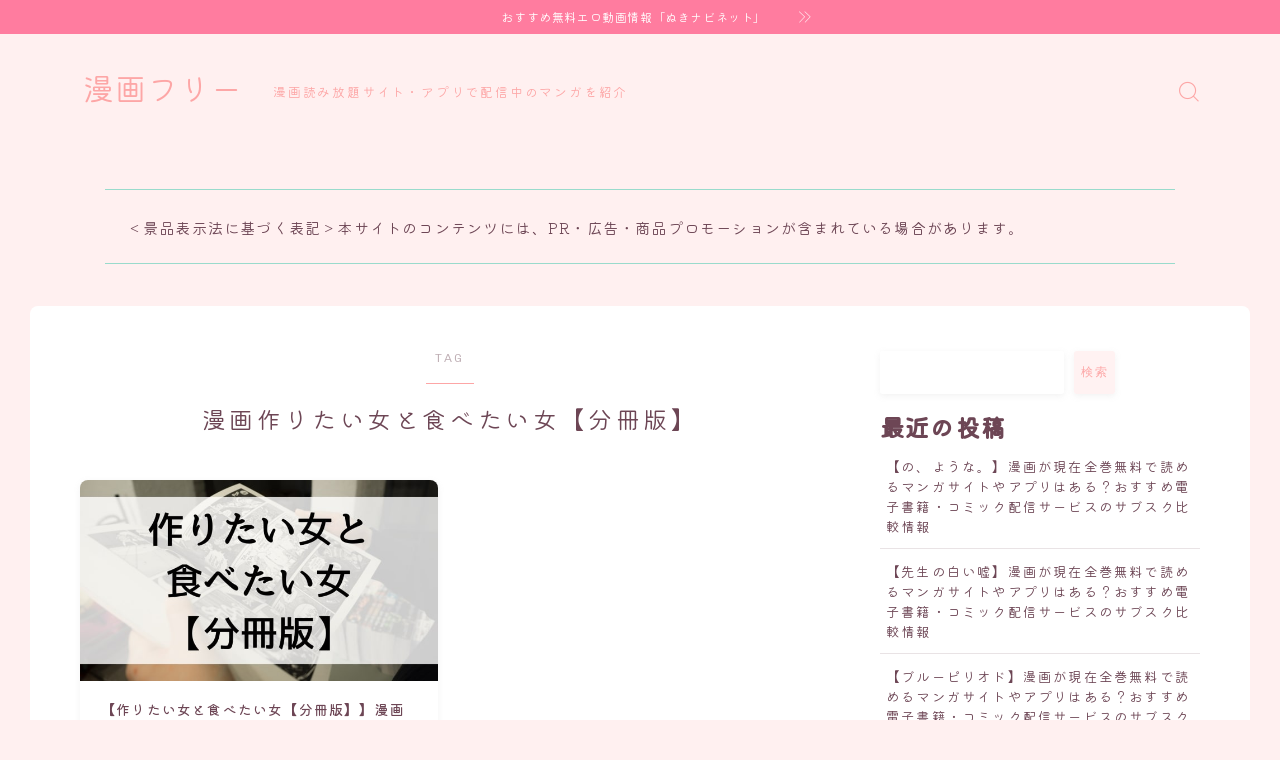

--- FILE ---
content_type: text/html; charset=UTF-8
request_url: https://manga-free.com/tag/%E6%BC%AB%E7%94%BB%E4%BD%9C%E3%82%8A%E3%81%9F%E3%81%84%E5%A5%B3%E3%81%A8%E9%A3%9F%E3%81%B9%E3%81%9F%E3%81%84%E5%A5%B3%E3%80%90%E5%88%86%E5%86%8A%E7%89%88%E3%80%91/
body_size: 23443
content:

<!DOCTYPE html>
<html lang="ja">

<head prefix="og: https://ogp.me/ns# fb: https://ogp.me/ns/fb# article: https://ogp.me/ns/article#">
	<meta charset="utf-8">
	<meta http-equiv="X-UA-Compatible" content="IE=edge">
	<meta name="viewport" content="width=device-width, initial-scale=1,minimum-scale=1.0">
	<!-- ここからOGP -->
<meta property="og:type" content="article">
<meta property="og:title" content="「漫画作りたい女と食べたい女【分冊版】」タグの記事一覧｜漫画フリー">
<meta property="og:url" content="https://manga-free.com/tag/kadokawa/">
<meta property="og:image" content="https://jinr-demo.jp/demo-25/wp-content/uploads/2022/10/アートボード-86-1.png">
<!-- ここまでOGP -->

<link rel="canonical" href="https://manga-free.com">
<meta property="og:site_name" content="漫画フリー">
<meta name="twitter:card" content="summary_large_image">
<script async src="https://pagead2.googlesyndication.com/pagead/js/adsbygoogle.js?client=ca-pub-8032494376282449"
     crossorigin="anonymous"></script>




<title>「漫画作りたい女と食べたい女【分冊版】」タグの記事一覧｜漫画フリー</title>
<meta name='robots' content='max-image-preview:large' />
<link rel='dns-prefetch' href='//cdnjs.cloudflare.com' />
<link rel="alternate" type="application/rss+xml" title="漫画フリー &raquo; 漫画作りたい女と食べたい女【分冊版】 タグのフィード" href="https://manga-free.com/tag/%e6%bc%ab%e7%94%bb%e4%bd%9c%e3%82%8a%e3%81%9f%e3%81%84%e5%a5%b3%e3%81%a8%e9%a3%9f%e3%81%b9%e3%81%9f%e3%81%84%e5%a5%b3%e3%80%90%e5%88%86%e5%86%8a%e7%89%88%e3%80%91/feed/" />
<style id='wp-img-auto-sizes-contain-inline-css' type='text/css'>
img:is([sizes=auto i],[sizes^="auto," i]){contain-intrinsic-size:3000px 1500px}
/*# sourceURL=wp-img-auto-sizes-contain-inline-css */
</style>
<style id='wp-emoji-styles-inline-css' type='text/css'>

	img.wp-smiley, img.emoji {
		display: inline !important;
		border: none !important;
		box-shadow: none !important;
		height: 1em !important;
		width: 1em !important;
		margin: 0 0.07em !important;
		vertical-align: -0.1em !important;
		background: none !important;
		padding: 0 !important;
	}
/*# sourceURL=wp-emoji-styles-inline-css */
</style>
<style id='wp-block-library-inline-css' type='text/css'>
:root{--wp-block-synced-color:#7a00df;--wp-block-synced-color--rgb:122,0,223;--wp-bound-block-color:var(--wp-block-synced-color);--wp-editor-canvas-background:#ddd;--wp-admin-theme-color:#007cba;--wp-admin-theme-color--rgb:0,124,186;--wp-admin-theme-color-darker-10:#006ba1;--wp-admin-theme-color-darker-10--rgb:0,107,160.5;--wp-admin-theme-color-darker-20:#005a87;--wp-admin-theme-color-darker-20--rgb:0,90,135;--wp-admin-border-width-focus:2px}@media (min-resolution:192dpi){:root{--wp-admin-border-width-focus:1.5px}}.wp-element-button{cursor:pointer}:root .has-very-light-gray-background-color{background-color:#eee}:root .has-very-dark-gray-background-color{background-color:#313131}:root .has-very-light-gray-color{color:#eee}:root .has-very-dark-gray-color{color:#313131}:root .has-vivid-green-cyan-to-vivid-cyan-blue-gradient-background{background:linear-gradient(135deg,#00d084,#0693e3)}:root .has-purple-crush-gradient-background{background:linear-gradient(135deg,#34e2e4,#4721fb 50%,#ab1dfe)}:root .has-hazy-dawn-gradient-background{background:linear-gradient(135deg,#faaca8,#dad0ec)}:root .has-subdued-olive-gradient-background{background:linear-gradient(135deg,#fafae1,#67a671)}:root .has-atomic-cream-gradient-background{background:linear-gradient(135deg,#fdd79a,#004a59)}:root .has-nightshade-gradient-background{background:linear-gradient(135deg,#330968,#31cdcf)}:root .has-midnight-gradient-background{background:linear-gradient(135deg,#020381,#2874fc)}:root{--wp--preset--font-size--normal:16px;--wp--preset--font-size--huge:42px}.has-regular-font-size{font-size:1em}.has-larger-font-size{font-size:2.625em}.has-normal-font-size{font-size:var(--wp--preset--font-size--normal)}.has-huge-font-size{font-size:var(--wp--preset--font-size--huge)}.has-text-align-center{text-align:center}.has-text-align-left{text-align:left}.has-text-align-right{text-align:right}.has-fit-text{white-space:nowrap!important}#end-resizable-editor-section{display:none}.aligncenter{clear:both}.items-justified-left{justify-content:flex-start}.items-justified-center{justify-content:center}.items-justified-right{justify-content:flex-end}.items-justified-space-between{justify-content:space-between}.screen-reader-text{border:0;clip-path:inset(50%);height:1px;margin:-1px;overflow:hidden;padding:0;position:absolute;width:1px;word-wrap:normal!important}.screen-reader-text:focus{background-color:#ddd;clip-path:none;color:#444;display:block;font-size:1em;height:auto;left:5px;line-height:normal;padding:15px 23px 14px;text-decoration:none;top:5px;width:auto;z-index:100000}html :where(.has-border-color){border-style:solid}html :where([style*=border-top-color]){border-top-style:solid}html :where([style*=border-right-color]){border-right-style:solid}html :where([style*=border-bottom-color]){border-bottom-style:solid}html :where([style*=border-left-color]){border-left-style:solid}html :where([style*=border-width]){border-style:solid}html :where([style*=border-top-width]){border-top-style:solid}html :where([style*=border-right-width]){border-right-style:solid}html :where([style*=border-bottom-width]){border-bottom-style:solid}html :where([style*=border-left-width]){border-left-style:solid}html :where(img[class*=wp-image-]){height:auto;max-width:100%}:where(figure){margin:0 0 1em}html :where(.is-position-sticky){--wp-admin--admin-bar--position-offset:var(--wp-admin--admin-bar--height,0px)}@media screen and (max-width:600px){html :where(.is-position-sticky){--wp-admin--admin-bar--position-offset:0px}}

/*# sourceURL=wp-block-library-inline-css */
</style><style id='wp-block-archives-inline-css' type='text/css'>
.wp-block-archives{box-sizing:border-box}.wp-block-archives-dropdown label{display:block}
/*# sourceURL=https://manga-free.com/wp-includes/blocks/archives/style.min.css */
</style>
<style id='wp-block-categories-inline-css' type='text/css'>
.wp-block-categories{box-sizing:border-box}.wp-block-categories.alignleft{margin-right:2em}.wp-block-categories.alignright{margin-left:2em}.wp-block-categories.wp-block-categories-dropdown.aligncenter{text-align:center}.wp-block-categories .wp-block-categories__label{display:block;width:100%}
/*# sourceURL=https://manga-free.com/wp-includes/blocks/categories/style.min.css */
</style>
<style id='wp-block-heading-inline-css' type='text/css'>
h1:where(.wp-block-heading).has-background,h2:where(.wp-block-heading).has-background,h3:where(.wp-block-heading).has-background,h4:where(.wp-block-heading).has-background,h5:where(.wp-block-heading).has-background,h6:where(.wp-block-heading).has-background{padding:1.25em 2.375em}h1.has-text-align-left[style*=writing-mode]:where([style*=vertical-lr]),h1.has-text-align-right[style*=writing-mode]:where([style*=vertical-rl]),h2.has-text-align-left[style*=writing-mode]:where([style*=vertical-lr]),h2.has-text-align-right[style*=writing-mode]:where([style*=vertical-rl]),h3.has-text-align-left[style*=writing-mode]:where([style*=vertical-lr]),h3.has-text-align-right[style*=writing-mode]:where([style*=vertical-rl]),h4.has-text-align-left[style*=writing-mode]:where([style*=vertical-lr]),h4.has-text-align-right[style*=writing-mode]:where([style*=vertical-rl]),h5.has-text-align-left[style*=writing-mode]:where([style*=vertical-lr]),h5.has-text-align-right[style*=writing-mode]:where([style*=vertical-rl]),h6.has-text-align-left[style*=writing-mode]:where([style*=vertical-lr]),h6.has-text-align-right[style*=writing-mode]:where([style*=vertical-rl]){rotate:180deg}
/*# sourceURL=https://manga-free.com/wp-includes/blocks/heading/style.min.css */
</style>
<style id='wp-block-latest-comments-inline-css' type='text/css'>
ol.wp-block-latest-comments{box-sizing:border-box;margin-left:0}:where(.wp-block-latest-comments:not([style*=line-height] .wp-block-latest-comments__comment)){line-height:1.1}:where(.wp-block-latest-comments:not([style*=line-height] .wp-block-latest-comments__comment-excerpt p)){line-height:1.8}.has-dates :where(.wp-block-latest-comments:not([style*=line-height])),.has-excerpts :where(.wp-block-latest-comments:not([style*=line-height])){line-height:1.5}.wp-block-latest-comments .wp-block-latest-comments{padding-left:0}.wp-block-latest-comments__comment{list-style:none;margin-bottom:1em}.has-avatars .wp-block-latest-comments__comment{list-style:none;min-height:2.25em}.has-avatars .wp-block-latest-comments__comment .wp-block-latest-comments__comment-excerpt,.has-avatars .wp-block-latest-comments__comment .wp-block-latest-comments__comment-meta{margin-left:3.25em}.wp-block-latest-comments__comment-excerpt p{font-size:.875em;margin:.36em 0 1.4em}.wp-block-latest-comments__comment-date{display:block;font-size:.75em}.wp-block-latest-comments .avatar,.wp-block-latest-comments__comment-avatar{border-radius:1.5em;display:block;float:left;height:2.5em;margin-right:.75em;width:2.5em}.wp-block-latest-comments[class*=-font-size] a,.wp-block-latest-comments[style*=font-size] a{font-size:inherit}
/*# sourceURL=https://manga-free.com/wp-includes/blocks/latest-comments/style.min.css */
</style>
<style id='wp-block-latest-posts-inline-css' type='text/css'>
.wp-block-latest-posts{box-sizing:border-box}.wp-block-latest-posts.alignleft{margin-right:2em}.wp-block-latest-posts.alignright{margin-left:2em}.wp-block-latest-posts.wp-block-latest-posts__list{list-style:none}.wp-block-latest-posts.wp-block-latest-posts__list li{clear:both;overflow-wrap:break-word}.wp-block-latest-posts.is-grid{display:flex;flex-wrap:wrap}.wp-block-latest-posts.is-grid li{margin:0 1.25em 1.25em 0;width:100%}@media (min-width:600px){.wp-block-latest-posts.columns-2 li{width:calc(50% - .625em)}.wp-block-latest-posts.columns-2 li:nth-child(2n){margin-right:0}.wp-block-latest-posts.columns-3 li{width:calc(33.33333% - .83333em)}.wp-block-latest-posts.columns-3 li:nth-child(3n){margin-right:0}.wp-block-latest-posts.columns-4 li{width:calc(25% - .9375em)}.wp-block-latest-posts.columns-4 li:nth-child(4n){margin-right:0}.wp-block-latest-posts.columns-5 li{width:calc(20% - 1em)}.wp-block-latest-posts.columns-5 li:nth-child(5n){margin-right:0}.wp-block-latest-posts.columns-6 li{width:calc(16.66667% - 1.04167em)}.wp-block-latest-posts.columns-6 li:nth-child(6n){margin-right:0}}:root :where(.wp-block-latest-posts.is-grid){padding:0}:root :where(.wp-block-latest-posts.wp-block-latest-posts__list){padding-left:0}.wp-block-latest-posts__post-author,.wp-block-latest-posts__post-date{display:block;font-size:.8125em}.wp-block-latest-posts__post-excerpt,.wp-block-latest-posts__post-full-content{margin-bottom:1em;margin-top:.5em}.wp-block-latest-posts__featured-image a{display:inline-block}.wp-block-latest-posts__featured-image img{height:auto;max-width:100%;width:auto}.wp-block-latest-posts__featured-image.alignleft{float:left;margin-right:1em}.wp-block-latest-posts__featured-image.alignright{float:right;margin-left:1em}.wp-block-latest-posts__featured-image.aligncenter{margin-bottom:1em;text-align:center}
/*# sourceURL=https://manga-free.com/wp-includes/blocks/latest-posts/style.min.css */
</style>
<style id='wp-block-search-inline-css' type='text/css'>
.wp-block-search__button{margin-left:10px;word-break:normal}.wp-block-search__button.has-icon{line-height:0}.wp-block-search__button svg{height:1.25em;min-height:24px;min-width:24px;width:1.25em;fill:currentColor;vertical-align:text-bottom}:where(.wp-block-search__button){border:1px solid #ccc;padding:6px 10px}.wp-block-search__inside-wrapper{display:flex;flex:auto;flex-wrap:nowrap;max-width:100%}.wp-block-search__label{width:100%}.wp-block-search.wp-block-search__button-only .wp-block-search__button{box-sizing:border-box;display:flex;flex-shrink:0;justify-content:center;margin-left:0;max-width:100%}.wp-block-search.wp-block-search__button-only .wp-block-search__inside-wrapper{min-width:0!important;transition-property:width}.wp-block-search.wp-block-search__button-only .wp-block-search__input{flex-basis:100%;transition-duration:.3s}.wp-block-search.wp-block-search__button-only.wp-block-search__searchfield-hidden,.wp-block-search.wp-block-search__button-only.wp-block-search__searchfield-hidden .wp-block-search__inside-wrapper{overflow:hidden}.wp-block-search.wp-block-search__button-only.wp-block-search__searchfield-hidden .wp-block-search__input{border-left-width:0!important;border-right-width:0!important;flex-basis:0;flex-grow:0;margin:0;min-width:0!important;padding-left:0!important;padding-right:0!important;width:0!important}:where(.wp-block-search__input){appearance:none;border:1px solid #949494;flex-grow:1;font-family:inherit;font-size:inherit;font-style:inherit;font-weight:inherit;letter-spacing:inherit;line-height:inherit;margin-left:0;margin-right:0;min-width:3rem;padding:8px;text-decoration:unset!important;text-transform:inherit}:where(.wp-block-search__button-inside .wp-block-search__inside-wrapper){background-color:#fff;border:1px solid #949494;box-sizing:border-box;padding:4px}:where(.wp-block-search__button-inside .wp-block-search__inside-wrapper) .wp-block-search__input{border:none;border-radius:0;padding:0 4px}:where(.wp-block-search__button-inside .wp-block-search__inside-wrapper) .wp-block-search__input:focus{outline:none}:where(.wp-block-search__button-inside .wp-block-search__inside-wrapper) :where(.wp-block-search__button){padding:4px 8px}.wp-block-search.aligncenter .wp-block-search__inside-wrapper{margin:auto}.wp-block[data-align=right] .wp-block-search.wp-block-search__button-only .wp-block-search__inside-wrapper{float:right}
/*# sourceURL=https://manga-free.com/wp-includes/blocks/search/style.min.css */
</style>
<style id='wp-block-group-inline-css' type='text/css'>
.wp-block-group{box-sizing:border-box}:where(.wp-block-group.wp-block-group-is-layout-constrained){position:relative}
/*# sourceURL=https://manga-free.com/wp-includes/blocks/group/style.min.css */
</style>
<style id='wp-block-paragraph-inline-css' type='text/css'>
.is-small-text{font-size:.875em}.is-regular-text{font-size:1em}.is-large-text{font-size:2.25em}.is-larger-text{font-size:3em}.has-drop-cap:not(:focus):first-letter{float:left;font-size:8.4em;font-style:normal;font-weight:100;line-height:.68;margin:.05em .1em 0 0;text-transform:uppercase}body.rtl .has-drop-cap:not(:focus):first-letter{float:none;margin-left:.1em}p.has-drop-cap.has-background{overflow:hidden}:root :where(p.has-background){padding:1.25em 2.375em}:where(p.has-text-color:not(.has-link-color)) a{color:inherit}p.has-text-align-left[style*="writing-mode:vertical-lr"],p.has-text-align-right[style*="writing-mode:vertical-rl"]{rotate:180deg}
/*# sourceURL=https://manga-free.com/wp-includes/blocks/paragraph/style.min.css */
</style>
<style id='global-styles-inline-css' type='text/css'>
:root{--wp--preset--aspect-ratio--square: 1;--wp--preset--aspect-ratio--4-3: 4/3;--wp--preset--aspect-ratio--3-4: 3/4;--wp--preset--aspect-ratio--3-2: 3/2;--wp--preset--aspect-ratio--2-3: 2/3;--wp--preset--aspect-ratio--16-9: 16/9;--wp--preset--aspect-ratio--9-16: 9/16;--wp--preset--color--black: #000000;--wp--preset--color--cyan-bluish-gray: #abb8c3;--wp--preset--color--white: #ffffff;--wp--preset--color--pale-pink: #f78da7;--wp--preset--color--vivid-red: #cf2e2e;--wp--preset--color--luminous-vivid-orange: #ff6900;--wp--preset--color--luminous-vivid-amber: #fcb900;--wp--preset--color--light-green-cyan: #7bdcb5;--wp--preset--color--vivid-green-cyan: #00d084;--wp--preset--color--pale-cyan-blue: #8ed1fc;--wp--preset--color--vivid-cyan-blue: #0693e3;--wp--preset--color--vivid-purple: #9b51e0;--wp--preset--gradient--vivid-cyan-blue-to-vivid-purple: linear-gradient(135deg,rgb(6,147,227) 0%,rgb(155,81,224) 100%);--wp--preset--gradient--light-green-cyan-to-vivid-green-cyan: linear-gradient(135deg,rgb(122,220,180) 0%,rgb(0,208,130) 100%);--wp--preset--gradient--luminous-vivid-amber-to-luminous-vivid-orange: linear-gradient(135deg,rgb(252,185,0) 0%,rgb(255,105,0) 100%);--wp--preset--gradient--luminous-vivid-orange-to-vivid-red: linear-gradient(135deg,rgb(255,105,0) 0%,rgb(207,46,46) 100%);--wp--preset--gradient--very-light-gray-to-cyan-bluish-gray: linear-gradient(135deg,rgb(238,238,238) 0%,rgb(169,184,195) 100%);--wp--preset--gradient--cool-to-warm-spectrum: linear-gradient(135deg,rgb(74,234,220) 0%,rgb(151,120,209) 20%,rgb(207,42,186) 40%,rgb(238,44,130) 60%,rgb(251,105,98) 80%,rgb(254,248,76) 100%);--wp--preset--gradient--blush-light-purple: linear-gradient(135deg,rgb(255,206,236) 0%,rgb(152,150,240) 100%);--wp--preset--gradient--blush-bordeaux: linear-gradient(135deg,rgb(254,205,165) 0%,rgb(254,45,45) 50%,rgb(107,0,62) 100%);--wp--preset--gradient--luminous-dusk: linear-gradient(135deg,rgb(255,203,112) 0%,rgb(199,81,192) 50%,rgb(65,88,208) 100%);--wp--preset--gradient--pale-ocean: linear-gradient(135deg,rgb(255,245,203) 0%,rgb(182,227,212) 50%,rgb(51,167,181) 100%);--wp--preset--gradient--electric-grass: linear-gradient(135deg,rgb(202,248,128) 0%,rgb(113,206,126) 100%);--wp--preset--gradient--midnight: linear-gradient(135deg,rgb(2,3,129) 0%,rgb(40,116,252) 100%);--wp--preset--font-size--small: 13px;--wp--preset--font-size--medium: 20px;--wp--preset--font-size--large: 36px;--wp--preset--font-size--x-large: 42px;--wp--preset--spacing--20: 0.44rem;--wp--preset--spacing--30: 0.67rem;--wp--preset--spacing--40: 1rem;--wp--preset--spacing--50: 1.5rem;--wp--preset--spacing--60: 2.25rem;--wp--preset--spacing--70: 3.38rem;--wp--preset--spacing--80: 5.06rem;--wp--preset--shadow--natural: 6px 6px 9px rgba(0, 0, 0, 0.2);--wp--preset--shadow--deep: 12px 12px 50px rgba(0, 0, 0, 0.4);--wp--preset--shadow--sharp: 6px 6px 0px rgba(0, 0, 0, 0.2);--wp--preset--shadow--outlined: 6px 6px 0px -3px rgb(255, 255, 255), 6px 6px rgb(0, 0, 0);--wp--preset--shadow--crisp: 6px 6px 0px rgb(0, 0, 0);}:where(.is-layout-flex){gap: 0.5em;}:where(.is-layout-grid){gap: 0.5em;}body .is-layout-flex{display: flex;}.is-layout-flex{flex-wrap: wrap;align-items: center;}.is-layout-flex > :is(*, div){margin: 0;}body .is-layout-grid{display: grid;}.is-layout-grid > :is(*, div){margin: 0;}:where(.wp-block-columns.is-layout-flex){gap: 2em;}:where(.wp-block-columns.is-layout-grid){gap: 2em;}:where(.wp-block-post-template.is-layout-flex){gap: 1.25em;}:where(.wp-block-post-template.is-layout-grid){gap: 1.25em;}.has-black-color{color: var(--wp--preset--color--black) !important;}.has-cyan-bluish-gray-color{color: var(--wp--preset--color--cyan-bluish-gray) !important;}.has-white-color{color: var(--wp--preset--color--white) !important;}.has-pale-pink-color{color: var(--wp--preset--color--pale-pink) !important;}.has-vivid-red-color{color: var(--wp--preset--color--vivid-red) !important;}.has-luminous-vivid-orange-color{color: var(--wp--preset--color--luminous-vivid-orange) !important;}.has-luminous-vivid-amber-color{color: var(--wp--preset--color--luminous-vivid-amber) !important;}.has-light-green-cyan-color{color: var(--wp--preset--color--light-green-cyan) !important;}.has-vivid-green-cyan-color{color: var(--wp--preset--color--vivid-green-cyan) !important;}.has-pale-cyan-blue-color{color: var(--wp--preset--color--pale-cyan-blue) !important;}.has-vivid-cyan-blue-color{color: var(--wp--preset--color--vivid-cyan-blue) !important;}.has-vivid-purple-color{color: var(--wp--preset--color--vivid-purple) !important;}.has-black-background-color{background-color: var(--wp--preset--color--black) !important;}.has-cyan-bluish-gray-background-color{background-color: var(--wp--preset--color--cyan-bluish-gray) !important;}.has-white-background-color{background-color: var(--wp--preset--color--white) !important;}.has-pale-pink-background-color{background-color: var(--wp--preset--color--pale-pink) !important;}.has-vivid-red-background-color{background-color: var(--wp--preset--color--vivid-red) !important;}.has-luminous-vivid-orange-background-color{background-color: var(--wp--preset--color--luminous-vivid-orange) !important;}.has-luminous-vivid-amber-background-color{background-color: var(--wp--preset--color--luminous-vivid-amber) !important;}.has-light-green-cyan-background-color{background-color: var(--wp--preset--color--light-green-cyan) !important;}.has-vivid-green-cyan-background-color{background-color: var(--wp--preset--color--vivid-green-cyan) !important;}.has-pale-cyan-blue-background-color{background-color: var(--wp--preset--color--pale-cyan-blue) !important;}.has-vivid-cyan-blue-background-color{background-color: var(--wp--preset--color--vivid-cyan-blue) !important;}.has-vivid-purple-background-color{background-color: var(--wp--preset--color--vivid-purple) !important;}.has-black-border-color{border-color: var(--wp--preset--color--black) !important;}.has-cyan-bluish-gray-border-color{border-color: var(--wp--preset--color--cyan-bluish-gray) !important;}.has-white-border-color{border-color: var(--wp--preset--color--white) !important;}.has-pale-pink-border-color{border-color: var(--wp--preset--color--pale-pink) !important;}.has-vivid-red-border-color{border-color: var(--wp--preset--color--vivid-red) !important;}.has-luminous-vivid-orange-border-color{border-color: var(--wp--preset--color--luminous-vivid-orange) !important;}.has-luminous-vivid-amber-border-color{border-color: var(--wp--preset--color--luminous-vivid-amber) !important;}.has-light-green-cyan-border-color{border-color: var(--wp--preset--color--light-green-cyan) !important;}.has-vivid-green-cyan-border-color{border-color: var(--wp--preset--color--vivid-green-cyan) !important;}.has-pale-cyan-blue-border-color{border-color: var(--wp--preset--color--pale-cyan-blue) !important;}.has-vivid-cyan-blue-border-color{border-color: var(--wp--preset--color--vivid-cyan-blue) !important;}.has-vivid-purple-border-color{border-color: var(--wp--preset--color--vivid-purple) !important;}.has-vivid-cyan-blue-to-vivid-purple-gradient-background{background: var(--wp--preset--gradient--vivid-cyan-blue-to-vivid-purple) !important;}.has-light-green-cyan-to-vivid-green-cyan-gradient-background{background: var(--wp--preset--gradient--light-green-cyan-to-vivid-green-cyan) !important;}.has-luminous-vivid-amber-to-luminous-vivid-orange-gradient-background{background: var(--wp--preset--gradient--luminous-vivid-amber-to-luminous-vivid-orange) !important;}.has-luminous-vivid-orange-to-vivid-red-gradient-background{background: var(--wp--preset--gradient--luminous-vivid-orange-to-vivid-red) !important;}.has-very-light-gray-to-cyan-bluish-gray-gradient-background{background: var(--wp--preset--gradient--very-light-gray-to-cyan-bluish-gray) !important;}.has-cool-to-warm-spectrum-gradient-background{background: var(--wp--preset--gradient--cool-to-warm-spectrum) !important;}.has-blush-light-purple-gradient-background{background: var(--wp--preset--gradient--blush-light-purple) !important;}.has-blush-bordeaux-gradient-background{background: var(--wp--preset--gradient--blush-bordeaux) !important;}.has-luminous-dusk-gradient-background{background: var(--wp--preset--gradient--luminous-dusk) !important;}.has-pale-ocean-gradient-background{background: var(--wp--preset--gradient--pale-ocean) !important;}.has-electric-grass-gradient-background{background: var(--wp--preset--gradient--electric-grass) !important;}.has-midnight-gradient-background{background: var(--wp--preset--gradient--midnight) !important;}.has-small-font-size{font-size: var(--wp--preset--font-size--small) !important;}.has-medium-font-size{font-size: var(--wp--preset--font-size--medium) !important;}.has-large-font-size{font-size: var(--wp--preset--font-size--large) !important;}.has-x-large-font-size{font-size: var(--wp--preset--font-size--x-large) !important;}
/*# sourceURL=global-styles-inline-css */
</style>

<style id='classic-theme-styles-inline-css' type='text/css'>
/*! This file is auto-generated */
.wp-block-button__link{color:#fff;background-color:#32373c;border-radius:9999px;box-shadow:none;text-decoration:none;padding:calc(.667em + 2px) calc(1.333em + 2px);font-size:1.125em}.wp-block-file__button{background:#32373c;color:#fff;text-decoration:none}
/*# sourceURL=/wp-includes/css/classic-themes.min.css */
</style>
<link rel='stylesheet' id='prism-numbers-css' href='https://cdnjs.cloudflare.com/ajax/libs/prism/1.29.0/plugins/line-numbers/prism-line-numbers.min.css?ver=1.29.0' type='text/css' media='all' />
<link rel='stylesheet' id='prism-okaidia-css' href='https://cdnjs.cloudflare.com/ajax/libs/prism/1.29.0/themes/prism-okaidia.min.css?ver=1.29.0' type='text/css' media='all' />
<link rel='stylesheet' id='parent-style-css' href='https://manga-free.com/wp-content/themes/jinr/style.css?ver=6.9' type='text/css' media='all' />
<link rel='stylesheet' id='theme-style-css' href='https://manga-free.com/wp-content/themes/jinr-child/style.css?ver=6.9' type='text/css' media='all' />
<link rel="https://api.w.org/" href="https://manga-free.com/wp-json/" /><link rel="alternate" title="JSON" type="application/json" href="https://manga-free.com/wp-json/wp/v2/tags/180" /><style type="text/css">.d--chivo.d--kiwimaru .ef{font-family: 'Chivo', 'Kiwi Maru', sans-serif;}body:not(.wp-admin){background-color: #fff0f0;}body:not(.wp-admin) #wrapper{background-image: url();}body:not(.wp-admin),.widgettitle,.c--post-list-title,.d--slider-title-default,.d--blogcard-mysite .a--blogcard-title,.d--blogcard-external .a--blogcard-title,.d--blogcard-external .a--blogcard-more,.d--blogcard-external::before,.d--blogcard-external.d--blogcard-style1 .a--blogcard-label,#hamburgerMenuList .menu-item a,.editor-styles-wrapper,#headerSearch .search-text,.d--profile-author.d--brand-color .d--contact,.js--hamburger-active.c--menu-trigger .a--menu-label,#postTagBox a,.wpcf7 input,.wpcf7 textarea,.wpcf7 select,.o--jinr-postcard,.o--postlist-inner .a--post-title,.widgets-php h2.jinr-heading,.d--material-design .b--jinr-postlist .a--post-title,.wp-block-search__input,.a--button-microcopy,.b--jinr-paid-text,.b--paidpost-remaining{color:#6d4655;}#hamburgerMenuList .menu-item a:after,.a--simple-box-quotetitle,.a--nextpage-label{color:rgba(109,70,85,0.6);}#globalMenuList .sub-menu .menu-item a,.a--ham-follow-label{color:rgba(109,70,85,0.75);}.a--time-separator,.js--hamburger-active.c--menu-trigger .a--menu-bar,.a--nextpage-label::before,.a--nextpage-label::after{background-color:#6d4655;}.a--microcopy-parts1,    .a--microcopy-parts2,.d--button-microcopy3 .a--microcopy-parts1::before,.d--button-microcopy3 .a--microcopy-parts2::before{background-color:rgba(109,70,85,0.6);}.post-page-numbers,.o--pagenation-list .c--pagenation-item a{border-color:rgba(253,166,166,1);color:rgba(253,166,166,1);}.o--pagenation-list .c--pagenation-item .dots{color:rgba(109,70,85,0.45);}.post-page-numbers.current,.c--nextpage a:hover,.o--pagenation-list .c--pagenation-item span:not(.dots),.o--pagenation-list .c--pagenation-item a:hover{background-color:rgba(253,166,166,1);}#hamburgerMenuList .menu-item ul a:before{background-color:rgba(109,70,85,0.3);}#hamburgerMenuList .menu-item{border-color:rgba(109,70,85,0.15);}.d--sns-share-design2.d--sns-share-color-white .c--sns-share-item{border-color:rgba(109,70,85,0.09);}ul.is-style-jinr-checkmark-square.jinr-list li::after{border-color:rgba(109,70,85,0.12);}.o--snsshare-button-select{background-color:rgba(109,70,85,0.03);}#postTagBox a,.wp-block-tag-cloud a{background-color:rgba(109,70,85,0.06);}.d--simple-box12{background-color:rgba(109,70,85,0.06);}.d--simple-box12::before,.d--simple-box12::after{color:rgba(109,70,85,0.06);}.d--blogcard-external.d--blogcard-style1 .o--blogcard-link,.wp-block-table table,.wp-block-table td,.wp-block-table thead{border-color:#6d4655;}.o--widget-area a:not([class]),.jinr-article a:not([class]),#commonFooter a:not([class]),.editor-styles-wrapper a:not([class]),.comment-edit-link,.comment-reply-link{color: #1e73be;}.comment-edit-link,.comment-reply-link{border-color: #1e73be;}#wrapper a:not([class]):hover{color: #1e73be;}#footerMenuList a:hover{color: #1e73be!important;}#globalMenuList .menu-item a:hover{color: #fda6a6;}.d--glonavi-hover-none #globalMenuList .menu-item a:hover{color: #1e73be;}.a--timeline-link-text span::before,.a--timeline-link-text span::after{background-color: #1e73be;}.a--timeline-link-text:hover span::before,.a--timeline-link-text:hover span::after{background-color: #1e73be;}.d--blogcard-mysite .a--blogcard-more,.d--blogcard-mysite::before,.a--postcard-category,#mainContent .a--post-cat a,.a--timeline-step,.a--timeline-step-original,#mainContent .d--profile-author.d--theme-color a.a--sns-item-link,.d--profile-style1.d--theme-color a.a--sns-item-link .jin-icons,.d--profile-style2.d--theme-color a.a--sns-item-link .jin-icons,.c--jinr-post-cat a,.d--blogcard-mysite.d--blogcard-style1 .a--blogcard-label,.wp-block-search__button,.a--slider-button a,.cat-item a::after,.widget_nav_menu a::after,.wp-block-page-list a::after,.wp-block-archives a::after,.d--slider-design2 .swiper-button-prev::after,.d--slider-design2 .swiper-button-next::after,.a--paidpost-price,.d--h2-style10 h2.jinr-heading{color: #fda6a6;}.d--blogcard-mysite.d--blogcard-style1 .o--blogcard-link,.d--h3-style1 h3.jinr-heading,.d--h2-style3 h2.jinr-heading,.d--h2-style9 h2.jinr-heading::after,.d--h2-style9 h2.jinr-heading,.d--h3-style3 h3.jinr-heading,.d--h3-style4 h3.jinr-heading,.d--h4-style2 h4.jinr-heading,.d--profile-style1,.d--h3-style7 h3.jinr-heading::before,.d--h4-style6 h4.jinr-heading::before,.jinr-widget-area h2.jinr-heading,.widgets-php h2.jinr-heading,ul.is-style-jinr-checkmark li::before,ul.is-style-jinr-checkmark-square li::before{border-color: #fda6a6;}.d--profile-style1 .a--profile-job{border-bottom-color: #fda6a6!important;}.d--h2-style2 h2.jinr-heading::before,.d--h2-style8 h2.jinr-heading::before{border-top-color: #fda6a6!important;}.a--timeline-step-original::before,.a--timeline-step-original::after,.a--timeline-step::before,.a--timeline-step::after,.a--slider-button-deco,.d--h2-style1 h2.jinr-heading,.d--h2-style2 h2.jinr-heading,.d--h4-style1 h4.jinr-heading::before,.d--h2-style4 h2.jinr-heading::after,.d--h2-style5 h2.jinr-heading::before,.d--h2-style6 h2.jinr-heading::before,.d--h2-style7 h2.jinr-heading::before,.d--h2-style7 h2.jinr-heading::after,.d--h2-style9 h2.jinr-heading::before,.d--h3-style2 h3.jinr-heading::before,.d--h3-style3 h3.jinr-heading::before,.d--h3-style5 h3.jinr-heading::before,.d--h3-style5 h3.jinr-heading::after,.d--h4-style3 h4.jinr-heading::before,.o--slider-pagenation .swiper-pagination-bullet,.o--slider-pagenation .a--slider-pagenation,#snsShareBottom.d--sns-share-color-solid,ul.jinr-list li::after,ol.jinr-list li::before,.d--profile-style2 .o--profile-contents,.d--profile-style1 .a--profile-introduction::before,.d--h3-style6 h3.jinr-heading::before,.d--h3-style7 h3.jinr-heading::after,.d--h4-style5 h4.jinr-heading::before,.d--h4-style6 h4.jinr-heading::after,.d--archive-subtitle::after,.a--scroll-btn:before, .a--scroll-btn:after,.d--designtitle-animation-dynamic .b--jinr-h2rich.js--scr-animation::before{background-color: #fda6a6;}.d--slider-design2 .swiper-button-prev,.d--slider-design2 .swiper-button-next{background-color: rgba(253,166,166,0.09);}.d--slider-design2 .swiper-button-prev:hover::before,.d--slider-design2 .swiper-button-next:hover::before{background-color: #fda6a6;}.d--material-design .d--slider-design2 .swiper-button-prev,.d--material-design .d--slider-design2 .swiper-button-next{box-shadow: 0 3px 6px -1px rgba(253,166,166,0.3);}.d--profile-style2 .a--profile-introduction{background-color: rgba(253,166,166,0.09);}.d--h3-style8 h3.jinr-heading,.d--h4-style4 h4.jinr-heading,.d--h2-style10 h2.jinr-heading{background-color: rgba(253,166,166,0.09);}.wp-block-search__button{background-color: rgba(253,166,166,0.15);}.o--notfound-section{background-color: rgba(253,166,166,0.06);}.jinr-profile-label::before,.jinr-profile-label span{background-color: rgba(253,166,166,1);}.wp-block-search__button:hover{background-color: rgba(253,166,166,1);}.d--flat-design .wp-block-search__input,.d--flat-design .wp-block-search__button-inside .wp-block-search__inside-wrapper,.d--flat-design .wp-block-categories-dropdown select,.d--flat-design .wp-block-archives-dropdown select{border-color: rgba(253,166,166,0.45);}#hamburgerMenu .o--ham-follow-sns .a--sns-item-link .jin-icons::before{color: rgba(253,166,166,1);}.wp-block-categories-dropdown::before,.wp-block-archives-dropdown::before{color: rgba(253,166,166,1);}.wp-block-search__button svg{fill:#fda6a6;}ol.jinr-list li li::after,ul.jinr-list li li::after{color: #fda6a6!important;}.d--button a{background-color: #fda6a6;}.d--archive-subtitle{color: rgba(109,70,85,0.45);}.a--post-date,.a--post-category{color: rgba(109,70,85,0.75);}@media (min-width: 552px) {.d--postlist-newstext .a--post-date{color: rgba(109,70,85,0.84);}.d--postlist-newstext .o--postlist-item{border-color: rgba(109,70,85,0.12);}.d--postlist-hover-hovercolor .c--post-link:hover .a--post-title{color: #1e73be!important;}}@media (max-width: 551px) {.d--postlist-newstext-sp .a--post-date{color: rgba(109,70,85,0.9);}.d--postlist-newstext-sp .o--postlist-item{border-color: rgba(109,70,85,0.12);}}.d--marker1{background:linear-gradient(transparent 80%, #ffeea1 80%);}.d--marker2{background:linear-gradient(transparent 80%, #99dbcc 80%);}.d--user-color1{color: #e55e73;}.d--user-color2{color: #4885ee;}.d--information-type-textonlywithlink a:hover{color : #ffffff!important;}.c--tab-title{background-color:rgba(253,166,166,0.3);}.c--tab-title.active{background-color:rgba(253,166,166,1);color:rgba(255,240,240,1);}.d--tab-design1 .c--tab-contents{border-color:rgba(253,166,166,1);}.d--tab-design1 .c--tab-title{box-shadow: inset 1px -1px 5px -2px rgba(253,166,166,0.3);}.d--material-design .d--header-style-default.d--header-tracking-on:not(.d--transparent):not(.d--commonheader-cover){box-shadow: 0 3px 12px 1px hsla(0,0%,64%,0.47 );}.a--slider-title,.a--slider-title a{color:#fda6a6!important;}@media (max-width: 551px) {.a--slider-item-count{-webkit-text-stroke:1px rgba(253,166,166,1);}}@media (min-width: 552px) {.a--slider-item-count{-webkit-text-stroke:1px rgba(253,166,166,0.3);}}#mainContent,#homeArticle,#jinrArticle,.js--scr-animation .d--button-arrow-animation-drawarrow a::before{background-color:#fff;}#commonHeader + .o--jinr-mainvisual.o--jinr-stillimage,#commonHeader + .o--jinr-mainvisual.o--jinr-imageslider,#commonHeader + .o--jinr-mainvisual.o--jinr-movie,#commonHeader + .d--main-style-outline{margin-top:0!important;}.#headerSpMenu{padding-bottom:0;}.o--jinr-slider {margin-top: 0;}@media (max-width: 551px) {.o--slider-contents-wrapper{padding-top:0;}}#commonHeader.js--follow-header-display{background-color: rgba(255,240,240,0.15);backdrop-filter: blur(6px);-webkit-backdrop-filter: blur(6px);}@media (max-width: 551px) {.d--header-style-triangle + .a--header-style-parts,.d--header-style-slope + .a--header-style-parts{clip-path: polygon(100% 0, 100% 35%, 0 78%, 0 0);}}@media (max-width: 551px) {#hamburgerMenu.d--hamburger-follow-on .o--hamburger-menu-inner{height:80%;}}#headerLogoLink,#headerLogoLink:hover,#SiteSubCopy{color: #fda6a6!important;}@media (max-width: 551px) {#commonHeaderInner{height: 57px;}d--header-layout1.d--header-style-border + .a--header-style-parts.js--follow-header-display{top: 57px;}}@media screen and (min-width: 552px) and (max-width:781px) {.d--header-layout1 #commonHeaderInner{height: calc(112px * 0.7);}d--header-layout1.d--header-style-border + .a--header-style-parts.js--follow-header-display{top: calc(112px * 0.7);}}@media (min-width: 782px) {.d--header-layout1 #commonHeaderInner{height: 112px;}d--header-layout1.d--header-style-border + .a--header-style-parts.js--follow-header-display{top: 112px;}.d--glonavi-hover-borderup #globalMenuList > li a::after,.d--glonavi-hover-borderwax #globalMenuList > li a::after,.d--glonavi-hover-borderflow #globalMenuList > li a::after{background-color:#fda6a6;}}@media (min-width: 552px) {.d--header-layout2 #headerLogo{padding-top: calc(112px * 0.3);padding-bottom: calc(112px * 0.15);}}@media (max-width: 551px) {.d--header-layout1 #headerLogoLink{font-size: 23px;}.d--header-layout2 #headerLogoLink{font-size: 23px;}}@media screen and (min-width: 552px) and (max-width:781px) {.d--header-layout1 #headerLogoLink{font-size: calc( 31px * 0.8 );}.d--header-layout2 #headerLogoLink{font-size: calc( 31px * 0.8 );}}@media (min-width: 782px) {.d--header-layout1 #headerLogoLink{font-size: 31px;}.d--header-layout2 #headerLogoLink{font-size: 31px;}}@media (max-width: 551px) {.d--header-layout1 #commonHeaderInner{margin-top:21px;}}@media screen and (min-width: 782px) and (max-width:960px) {.d--header-layout1 #headerLogo {max-width:calc(100% - 30px);}}.d--main-style-transparent .b--jinr-paid-text{background-color:#fff0f0;box-shadow: 0 0 0px 15px #fff0f0;}.b--jinr-paid-container::before{background-image : linear-gradient(to right, rgba(109,70,85,0.45), rgba(109,70,85,0.45) 7px, transparent 7px, transparent 8px);}#globalMenuList .menu-item{font-size:13px;}#globalMenuList .menu-item a,#commonHeader a.a--sns-item-link .jin-icons::before,a.a--spmenu-item-link,#headerSearch .a--search-icon,#headerSearch .a--search-label,.c--menu-trigger .a--menu-label{color: #fda6a6;}.d--header-menu-style2 #globalMenuList > .menu-item > a{border-color: rgba(253,166,166,0.27)!important;}.c--spmenu-item::before{background-color: rgba(253,166,166,0.21);}.c--menu-trigger .a--menu-bar{background-color: #fda6a6;}@media (min-width: 552px) {.a--stillimage{max-height: 436px;}}@media (max-width: 551px) {.a--stillimage{height:calc( 100vh - 57px );}}@media (max-width: 551px) {.a--stillimage{height:calc( 100vh - 57px );}}.a--stillimage{background-image: url(https://manga-free.com/wp-content/themes/jinr/include/customizer/img/jinr-headerimg.png);}@media (max-width: 551px) {.a--stillimage{background-image: url(https://manga-free.com/wp-content/themes/jinr/include/customizer/img/jinr-headerimg.png);}}.d--stillimage-overlay-simple .a--stillimage-overlay{background-color: #fff;filter: opacity(75%);}.d--stillimage-overlay-blur .a--stillimage{opacity:calc(1 - 75 * 0.01);}.d--stillimage-overlay-blur.c--stillimage::before{background-color: #fff;}.a--stillimage-maincopy,.a--stillimage-subcopy{color: #333333;}.c--stillimage-contents{top: 50%;left:50%;text-align:center;}.c--stillimage-contents .b--jinr-button .o--button-inner{text-align:center;}@media (max-width: 551px) {.c--stillimage-contents{top: 50%;left:50%;}}.a--movie-maincopy,.a--movie-subcopy{color: #22327a;}.c--movie-contents{top: 50%;left:50%;text-align:center;}@media (max-width: 551px) {.c--movie-contents{top: 50%;left:50%;}}.a--stillimage-maincopy{font-size: 2.432rem;}.a--movie-maincopy{font-size: 2.28rem;}@media (min-width: 552px) {.a--stillimage-maincopy{font-size: clamp(2.88rem, 3.9vw,3.84rem);}.a--movie-maincopy{font-size: clamp(2.7rem, 3.9vw,3.6rem);}}.a--stillimage-subcopy{font-size: clamp(1.15rem, 1.5vw,1.6rem);}.a--movie-subcopy{font-size: clamp(1.15rem, 1.5vw,1.5rem);}@media (min-width: 552px) {.a--stillimage-subcopy{font-size: clamp(1.5rem, 1.8vw,1.536rem);}.a--movie-subcopy{font-size: clamp(1.5rem, 1.8vw,1.44rem);}}.d--blogcard-style1 .a--blogcard-label,.d--blogcard-style1 .o--blogcard-link{background-color:#fff;}#jinrRelatedPost{background-color: transparent;}.c--relatedpost-headline{color: #6d4655;}.a--relatedpost-maincopy::before,.a--relatedpost-maincopy::after{background-color: #6d4655;}#commonFooter{background-color: transparent;}#commonFooter #commonFooterSiteMenu a,#commonFooter .c--breadcrumb-item a,.c--breadcrumb-item,.a--breadcrumb-parts,#commonFooter .a--profile-name,#commonFooter .a--profile-introduction,#commonFooter a.a--sns-item-link,#commonFooter .a--profile-label,#footer-widget{color: #84565d;}#footerInfo,#footerMenuList .menu-item:not(:first-child){border-color: rgba(132,86,93,0.3);}#commonFooter .a--profile-label::before{background-color: rgba(132,86,93,0.3);}#commonFooter .a--profile-job,#commonFooter .d--brand-color .d--contact{color: rgba(132,86,93,0.6);}#copyright{color: #84565d;}.d--fullwidth-max,.d--fullwidth-article{color: #6d4655;}.a--h2rich-maincopy,.a--h2rich-subcopy,.a--h2rich-number,.a--h2rich-icon{color: #fda6a6;}.b--jinr-h2rich{border-color: #fda6a6;}.a--h2rich-decoration-before,.a--h2rich-decoration-after{background-color: #fda6a6;}.wp-block-latest-posts__list li a,.wp-block-archives-list li a,.wp-block-categories-list li a,.wp-block-page-list a,.widget_nav_menu li,.wp-block-rss li a,.wp-block-page-list li a,.wp-block-latest-comments .wp-block-latest-comments__comment,.jinr-widget-area.widget_meta li a{border-color:rgba(109,70,85,0.15);}.d--two-column .d--article-width-680 + #mainSideBar{border-color:rgba(109,70,85,0.1);}.wp-block-latest-posts__list li a,.wp-block-archives-list li a,.wp-block-categories-list li a,.wp-block-page-list li a,.widget_nav_menu li a,.wp-block-page-list a,.wp-block-rss li a,.jinr-widget-area.widget_meta li a,.wp-block-tag-cloud a,.wp-block-latest-comments__comment-link{color:#6d4655!important;}.widget_nav_menu .menu-item ul a:before,.wp-block-page-list .menu-item ul a:before,.wp-block-categories-list .cat-item ul a:before{background-color:rgba(109,70,85,0.15);}body[class^="logged-in"]{background-color:#fff!important;}.d--cvbutton-all.d--spcv-outline .o--cv-button{border-color: #008db7;}.d--cvbutton-all{color: #444444;}.d--cvbutton-all .a--cv-button-icon::after{background-color: rgba(68,68,68,0.6);}.d--cvbutton-all.d--spcv-solid .o--cv-button{background-color: #008db7;}.d--cvbutton-category1.d--spcv-outline .o--cv-button{border-color: #008db7;}.d--cvbutton-category1{color: #444444;}.d--cvbutton-category1 .a--cv-button-icon::after{background-color: rgba(68,68,68,0.6);}.d--cvbutton-category1.d--spcv-solid .o--cv-button{background-color: #008db7;}.d--cvbutton-category2.d--spcv-outline .o--cv-button{border-color: #008db7;}.d--cvbutton-category2{color: #444444;}.d--cvbutton-category2 .a--cv-button-icon::after{background-color: rgba(68,68,68,0.6);}.d--cvbutton-category2.d--spcv-solid .o--cv-button{background-color: #008db7;}.d--cvbutton-category3.d--spcv-outline .o--cv-button{border-color: #008db7;}.d--cvbutton-category3{color: #444444;}.d--cvbutton-category3 .a--cv-button-icon::after{background-color: rgba(68,68,68,0.6);}.d--cvbutton-category3.d--spcv-solid .o--cv-button{background-color: #008db7;}.d--simple-box1{border-color: #99dbcc;}.d--simple-box1 .a--simple-box-title{color: #99dbcc;}.d--simple-box1 .a--simple-box-title{color: #99dbcc;}.d--simple-box2{border-color: #99dbcc;}.d--simple-box2 .a--simple-box-title{color: #99dbcc;}.d--simple-box2 .a--simple-box-title{color: #99dbcc;}.d--simple-box2::before{border: 1px solid#99dbcc;}.d--simple-box3{border-color: #99dbcc;}.d--simple-box3 .a--simple-box-title{color: #99dbcc;}.d--simple-box3 .a--simple-box-title{color: #99dbcc;}.d--simple-box4{border-color: #99dbcc;}.d--simple-box4 .a--simple-box-title{color: #99dbcc;}.d--simple-box4 .a--simple-box-title{color: #99dbcc;}.d--simple-box4::before{background-image: linear-gradient(to right,#99dbcc,#99dbcc 4px,transparent 4px,transparent 8px),linear-gradient(to right,#99dbcc,#99dbcc 4px,transparent 4px,transparent 8px);}.d--simple-box5{border-color: #f2fcf9;}.d--simple-box5 .a--simple-box-title{color: #f2fcf9;}.d--simple-box5 .a--simple-box-title{color: #6d4655;}.d--simple-box5{background-color: #f2fcf9;}.d--simple-box6{border-color: #99dbcc;}.d--simple-box6 .a--simple-box-title{color: #99dbcc;}.d--simple-box6 .a--simple-box-title{color: #99dbcc;}.d--simple-box6{background-color: rgba(153,219,204,0.1);}.d--simple-box7{border-color: #99dbcc;}.d--simple-box7 .a--simple-box-title{color: #99dbcc;}.d--simple-box7 .a--simple-box-title{color: #99dbcc;}.d--simple-box7{background-color: rgba(153,219,204,0.1);}.d--simple-box8{border-color: #99dbcc;}.d--simple-box8 .a--simple-box-title{color: #99dbcc;}.d--simple-box8 .a--simple-box-title{color: #6d4655;}.d--simple-box8{background-color: #99dbcc;}.d--simple-box9{border-color: #99dbcc;}.d--simple-box9 .a--simple-box-title{color: #99dbcc;}.d--simple-box9 .a--simple-box-title{color: #99dbcc;}.d--simple-box9::before{background-image: linear-gradient(to right,#99dbcc,#99dbcc 4px,transparent 4px,transparent 8px),linear-gradient(to right,#99dbcc,#99dbcc 4px,transparent 4px,transparent 8px);}.d--simple-box9::after{background-image: linear-gradient(to right,#99dbcc,#99dbcc 4px,transparent 4px,transparent 8px),linear-gradient(to right,#99dbcc,#99dbcc 4px,transparent 4px,transparent 8px);}.d--simple-box9{background-color: rgba(153,219,204,0.1);}.d--simple-box10{border-color: #f2fcf9;}.d--simple-box10 .a--simple-box-title{color: #f2fcf9;}.d--simple-box10 .a--simple-box-title{color: #6d4655;}.d--simple-box10{background-color: #f2fcf9;}.d--simple-box10::after{background: linear-gradient(45deg, #f2fcf9 50%, transparent 52%),linear-gradient(315deg, #f2fcf9 50%, transparent 52%);background-size: 12px 24px;background-repeat: repeat-x;}.d--simple-box11{border-color: #99dbcc;}.d--simple-box11 .a--simple-box-title{color: #99dbcc;}.d--simple-box11 .a--simple-box-title{color: #99dbcc;}.d--simple-box11::before, .d--simple-box11::after{border-color: #99dbcc;}.d--heading-box1{border-color: #addbd0;}.d--heading-box1 .a--simple-box-title{background-color: #addbd0;}.d--heading-box1 .a--simple-box-title::before{border-top-color: #addbd0!important;}.d--heading-box2{border-color: #addbd0;}.d--heading-box2 .a--simple-box-title{background-color: #addbd0;}.d--heading-box3{border-color: #addbd0;}.d--heading-box3 .a--simple-box-title{background-color: #addbd0;}.d--heading-box4{border-color: #addbd0;}.d--heading-box4 .a--simple-box-title{background-color: #addbd0;}.d--heading-box5{border-color: #99dbcc;}.d--heading-box6{border-color: #99dbcc;}.d--heading-box6 .a--simple-box-title{color: #99dbcc;}.d--heading-box6{background-color: rgba(153,219,204,0.18);}.d--heading-box7{border-color: #99dbcc;}.d--heading-box7 .a--simple-box-title{color: #99dbcc;}.d--heading-box7 .a--simple-box-title{border-color: #99dbcc;}.d--heading-box7 .a--simple-box-title::before{background-color: #99dbcc;}.d--heading-box8{border-color: #99dbcc;}.d--heading-box8 .a--simple-box-title{color: #99dbcc;}.d--heading-box8 .a--simple-box-title::before{background-color: #99dbcc;}.d--heading-box8 .a--simple-box-title{border-color: #99dbcc;}.d--heading-box9{border-color: #addbd0;}.d--heading-box9 .a--simple-box-title{background-color: #addbd0;}.d--heading-iconbox1{border-color: #ffd375;}.d--heading-iconbox1 .jif{color: #ffd375;}.d--heading-iconbox1 .a--heading-iconbox-title{color: #ffd375;}.d--heading-iconbox2{border-color: #68a8ed;}.d--heading-iconbox2 .jif{color: #68a8ed;}.d--heading-iconbox2 .a--heading-iconbox-title{color: #68a8ed;}.d--heading-iconbox3{border-color: #ff8c8c;}.d--heading-iconbox3 .jif{color: #ff8c8c;}.d--heading-iconbox3 .a--heading-iconbox-title{color: #ff8c8c;}.d--heading-iconbox4{border-color: #6ad1b9;}.d--heading-iconbox4 .jif{color: #6ad1b9;}.d--heading-iconbox4 .a--heading-iconbox-title{color: #6ad1b9;}.d--simple-iconbox1 .jif{color: #ffc956;}.d--simple-iconbox1 .a--jinr-iconbox{border-color: #ffc956;}.d--simple-iconbox1{background-color: rgba(255,201,86,0.1);}.d--simple-iconbox2 .jif{color: #ffc956;}.d--simple-iconbox2 .a--jinr-iconbox{border-color: #ffc956;}.d--simple-iconbox2{background-color: rgba(255,201,86,0.1);}.d--simple-iconbox3 .jif{color: #ff7c7c;}.d--simple-iconbox3 .a--jinr-iconbox{border-color: #ff7c7c;}.d--simple-iconbox3{background-color: rgba(255,124,124,0.1);}.d--simple-iconbox4 .jif{color: #ff7c7c;}.d--simple-iconbox4 .a--jinr-iconbox{border-color: #ff7c7c;}.d--simple-iconbox4{background-color: rgba(255,124,124,0.1);}.d--simple-iconbox5 .jif{color: #1fc49d;}.d--simple-iconbox5 .a--jinr-iconbox{border-color: #1fc49d;}.d--simple-iconbox5{background-color: rgba(31,196,157,0.1);}.d--simple-iconbox6 .jif{color: #1fc49d;}.d--simple-iconbox6 .a--jinr-iconbox{border-color: #1fc49d;}.d--simple-iconbox6{background-color: rgba(31,196,157,0.1);}.d--simple-iconbox7 .jif{color: #3d92ed;}.d--simple-iconbox7 .a--jinr-iconbox{border-color: #3d92ed;}.d--simple-iconbox7{background-color: rgba(61,146,237,0.1);}.d--simple-iconbox8 .jif{color: #3d92ed;}.d--simple-iconbox8 .a--jinr-iconbox{border-color: #3d92ed;}.d--simple-iconbox8{background-color: rgba(61,146,237,0.1);}.d--button-type1 a{font-size: 14.4px;}@media (min-width: 552px) {.d--button-type1 a{font-size: 16px;}}.d--button-type1 a{color: #ffffff!important;padding: 13.5px 33.12px;border-radius: 52px;}span.b--jinr-price::before{background-color: #ffffff;}@media (min-width: 552px) {.d--button-type1 a{padding: 19px 48px 18px;}}.d--button-type1 a{background: linear-gradient(135deg, #7ddbc5, #7de0a5);}.d--button-type1 a{box-shadow: 0 3px 6px hsla(144,61%,50%,0.27);}.d--button-type2 a{font-size: 14.4px;}@media (min-width: 552px) {.d--button-type2 a{font-size: 16px;}}.d--button-type2 a{color: #ffffff!important;padding: 13.5px 33.12px;border-radius: 54px;}span.b--jinr-price::before{background-color: #ffffff;}@media (min-width: 552px) {.d--button-type2 a{padding: 19px 48px 18px;}}.d--button-type2 a{background-color: #fda6a6;}.d--button-type2 a{box-shadow: 0 1px 3px hsla(0,96%,64%,0.40);}.d--button-type3 a{font-size: 13.5px;}@media (min-width: 552px) {.d--button-type3 a{font-size: 15px;}}.d--button-type3 a{color: #fda6a6!important;border: 1px solid #fda6a6;padding: 11.25px 24.15px;border-radius: 5px;}@media (min-width: 552px) {.d--button-type3 a{padding: 16px 35px 15px;}}.d--button-type3 a:hover{background: rgba(253,166,166,0.09);border-color:transparent;color:rgba(253,166,166,0.7)!important;}.d--button-type4 a{font-size: 13.5px;}@media (min-width: 552px) {.d--button-type4 a{font-size: 15px;}}.d--button-type4 a{color: #7adbc3!important;border: 1px solid #7adbc3;padding: 11.25px 24.15px;border-radius: 5px;}@media (min-width: 552px) {.d--button-type4 a{padding: 16px 35px 15px;}}.d--button-type4 a:hover{background: rgba(122,219,195,0.09);border-color:transparent;color:rgba(122,219,195,0.7)!important;}.d--button-type5 a{font-size: 12.6px;}@media (min-width: 552px) {.d--button-type5 a{font-size: 14px;}}.js--scr-animation .d--button-type5.d--button-arrow-animation-drawarrow.is-animated a::after,.js--scr-animation .d--button-type5.d--button-arrow-animation-drawarrow.is-animated a::before{background-color: #fda6a6;}.d--button-type5 a{color: #fda6a6!important;position:relative;border-bottom: 1px solid #fda6a6;padding: 8.97px 31.05px 8.97px 3px;}.d--button-type5 a::after{border-right: 1px solid #fda6a6;}@media (min-width: 552px) {.d--button-type5 a{padding: 13px 45px 13px 3px;}}.d--button-type6 a{font-size: 12.6px;}@media (min-width: 552px) {.d--button-type6 a{font-size: 14px;}}.d--button-type6 a{color: #ffffff!important;padding: 9.75px 64.17px;border-radius: 55px;}span.b--jinr-price::before{background-color: #ffffff;}@media (min-width: 552px) {.d--button-type6 a{padding: 14px 93px 13px;}}.d--button-type6 a{background: linear-gradient(135deg, #7ddbc5, #7de0a5);}.d--button-type6 a{box-shadow: 0 1px 3px hsla(144,61%,50%,0.40);}.d--button-type7 a{font-size: 13.5px;}@media (min-width: 552px) {.d--button-type7 a{font-size: 15px;}}.d--button-type7 a{color: #ffffff!important;padding: 9px 36.57px;border-radius: 4px;}span.b--jinr-price::before{background-color: #ffffff;}@media (min-width: 552px) {.d--button-type7 a{padding: 13px 53px 12px;}}.d--button-type7 a{background: linear-gradient(135deg, #7ddbc5, #7de0a5);}.d--button-type7 a{box-shadow: 0 1px 3px hsla(144,61%,50%,0.40);}.d--button-type7 a::after{right:15.9px;}.d--button-type7 a{padding-left: 18.57px;}.d--button-type7 a::after{content: "\ea7b";}@media (min-width: 552px) {.d--button-type7 a{padding-left: 29px;}}.d--button-type8 a{font-size: 13.5px;}@media (min-width: 552px) {.d--button-type8 a{font-size: 15px;}}.d--button-type8 a{color: #444444!important;padding: 9px 36.57px;border-radius: 4px;}span.b--jinr-price::before{background-color: #444444;}@media (min-width: 552px) {.d--button-type8 a{padding: 13px 53px 12px;}}.d--button-type8 a{background-color: #eeeeee;}.d--button-type8 a{box-shadow: 0 1px 3px hsla(0,0%,75%,0.40);}.d--button-type8 a::after{right:15.9px;}.d--button-type8 a{padding-left: 18.57px;}.d--button-type8 a::after{content: "\ea7b";}@media (min-width: 552px) {.d--button-type8 a{padding-left: 29px;}}.d--button-type9 a{font-size: 14.4px;}@media (min-width: 552px) {.d--button-type9 a{font-size: 16px;}}.d--button-type9 a{color: #407FED!important;border: 1px solid #407FED;padding: 13.5px 33.12px;border-radius: 60px;}@media (min-width: 552px) {.d--button-type9 a{padding: 19px 48px 18px;}}.d--button-type9 a{box-shadow: 0 1px 3px hsla(218,83%,41%,0.27);}.d--button-type10 a{font-size: 14.4px;}@media (min-width: 552px) {.d--button-type10 a{font-size: 16px;}}.d--button-type10 a{color: #407FED!important;border: 1px solid #407FED;padding: 13.5px 33.12px;border-radius: 60px;}@media (min-width: 552px) {.d--button-type10 a{padding: 19px 48px 18px;}}.d--button-type10 a{box-shadow: 0 1px 3px hsla(218,83%,41%,0.27);}.d--jinr-gradation1{background: linear-gradient(135deg, #7ddbc5, #7de0a5);}.d--jinr-gradation2{background: linear-gradient(135deg, #f6f2b5, #f865a0);}.d--jinr-gradation3{background: linear-gradient(135deg, #f6f2b5, #f8a363);}#postContent #postCategoryBox .cat-item::after{border-color: #fda6a6!important;}#postContent #postCategoryBox .cat-item .children .cat-item::after{background-color: #fda6a6!important;}.a--notfound-headtitle{color: #fda6a6!important;}#HeaderSearchForm{opacity:0;}.o--hamburger-menu-container{opacity:0;}body.wp-admin.d--main-style-transparent .editor-styles-wrapper,body.wp-admin.d--main-style-transparent .editor-styles-wrapper .jinr-category-name{background-color:#fff0f0;}.d--postlist-slider::-webkit-scrollbar-thumb,#jinrRelatedPostInner .o--postlist-inner::-webkit-scrollbar-thumb{background:rgba(109,70,85,1);}.d--labeling-act-border{border-color: rgba(109,70,85,0.18);}.c--labeling-act.d--labeling-act-solid,.c--labeling-small-act.d--labeling-act-solid{background-color: rgba(109,70,85,0.03);}.a--labeling-act,.c--labeling-small-act{color: rgba(109,70,85,0.6);}.a--labeling-small-act span{background-color: rgba(109,70,85,0.21);}.d--labeling-act-strong{background-color: rgba(109,70,85,0.045);}.d--labeling-act-strong .a--labeling-act{color: rgba(109,70,85,0.75);}.b--jinr-compare .o--compare-child .c--compare-label{background-color:#fda6a6;color:#ffffff;}.b--jinr-compare .o--compare-child{border-color:rgba(109,70,85,0.15);}.b--jinr-compare .o--compare-child .c--compare-content{border-color:rgba(109,70,85,0.075);}</style>
		<link rel="alternate" type="application/rss+xml" title="漫画フリー" href="https://manga-free.com/feed/">
	<style type="text/css">
		/*<!-- rtoc -->*/
		.rtoc-mokuji-content {
			background-color: #ffffff;
		}

		.rtoc-mokuji-content.frame1 {
			border: 1px solid #fda6a6;
		}

		.rtoc-mokuji-content #rtoc-mokuji-title {
			color: #fda6a6;
		}

		.rtoc-mokuji-content .rtoc-mokuji li>a {
			color: #6d4655;
		}

		.rtoc-mokuji-content .mokuji_ul.level-1>.rtoc-item::before {
			background-color: #fda6a6 !important;
		}

		.rtoc-mokuji-content .mokuji_ul.level-2>.rtoc-item::before {
			background-color: #fda6a6 !important;
		}

		.rtoc-mokuji-content.frame2::before,
		.rtoc-mokuji-content.frame3,
		.rtoc-mokuji-content.frame4,
		.rtoc-mokuji-content.frame5 {
			border-color: #fda6a6 !important;
		}

		.rtoc-mokuji-content.frame5::before,
		.rtoc-mokuji-content.frame5::after {
			background-color: #fda6a6;
		}

		.widget_block #rtoc-mokuji-widget-wrapper .rtoc-mokuji.level-1 .rtoc-item.rtoc-current:after,
		.widget #rtoc-mokuji-widget-wrapper .rtoc-mokuji.level-1 .rtoc-item.rtoc-current:after,
		#scrollad #rtoc-mokuji-widget-wrapper .rtoc-mokuji.level-1 .rtoc-item.rtoc-current:after,
		#sideBarTracking #rtoc-mokuji-widget-wrapper .rtoc-mokuji.level-1 .rtoc-item.rtoc-current:after {
			background-color: #fda6a6 !important;
		}

		.cls-1,
		.cls-2 {
			stroke: #fda6a6;
		}

		.rtoc-mokuji-content .decimal_ol.level-2>.rtoc-item::before,
		.rtoc-mokuji-content .mokuji_ol.level-2>.rtoc-item::before,
		.rtoc-mokuji-content .decimal_ol.level-2>.rtoc-item::after,
		.rtoc-mokuji-content .decimal_ol.level-2>.rtoc-item::after {
			color: #fda6a6;
			background-color: #fda6a6;
		}

		.rtoc-mokuji-content .rtoc-mokuji.level-1>.rtoc-item::before {
			color: #fda6a6;
		}

		.rtoc-mokuji-content .decimal_ol>.rtoc-item::after {
			background-color: #fda6a6;
		}

		.rtoc-mokuji-content .decimal_ol>.rtoc-item::before {
			color: #fda6a6;
		}

		/*rtoc_return*/
		#rtoc_return a::before {
			background-image: url(https://manga-free.com/wp-content/plugins/rich-table-of-content/include/../img/rtoc_return.png);
		}

		#rtoc_return a {
			background-color: #fda6a6 !important;
		}

		/* アクセントポイント */
		.rtoc-mokuji-content .level-1>.rtoc-item #rtocAC.accent-point::after {
			background-color: #fda6a6;
		}

		.rtoc-mokuji-content .level-2>.rtoc-item #rtocAC.accent-point::after {
			background-color: #fda6a6;
		}
		.rtoc-mokuji-content.frame6,
		.rtoc-mokuji-content.frame7::before,
		.rtoc-mokuji-content.frame8::before {
			border-color: #fda6a6;
		}

		.rtoc-mokuji-content.frame6 #rtoc-mokuji-title,
		.rtoc-mokuji-content.frame7 #rtoc-mokuji-title::after {
			background-color: #fda6a6;
		}

		#rtoc-mokuji-wrapper.rtoc-mokuji-content.rtoc_h2_timeline .mokuji_ol.level-1>.rtoc-item::after,
		#rtoc-mokuji-wrapper.rtoc-mokuji-content.rtoc_h2_timeline .level-1.decimal_ol>.rtoc-item::after,
		#rtoc-mokuji-wrapper.rtoc-mokuji-content.rtoc_h3_timeline .mokuji_ol.level-2>.rtoc-item::after,
		#rtoc-mokuji-wrapper.rtoc-mokuji-content.rtoc_h3_timeline .mokuji_ol.level-2>.rtoc-item::after,
		.rtoc-mokuji-content.frame7 #rtoc-mokuji-title span::after {
			background-color: #fda6a6;
		}

		.widget #rtoc-mokuji-wrapper.rtoc-mokuji-content.frame6 #rtoc-mokuji-title {
			color: #fda6a6;
			background-color: #ffffff;
		}
	</style>
	<style type="text/css">.rtoc-mokuji-content #rtoc-mokuji-title{color:#fda6a6!important;}.rtoc-mokuji-content.frame1{border-color:#fda6a6!important;}.rtoc-mokuji-content.frame2::before{border-color:#fda6a6!important;}.rtoc-mokuji-content.frame3{border-color:#fda6a6!important;}.rtoc-mokuji-content.frame4{border-top-color:#fda6a6!important;}.rtoc-mokuji-content.frame5{border-color:#fda6a6!important;}.rtoc-mokuji-content.frame5::before,.rtoc-mokuji-content.frame5::after{background-color:#fda6a6!important;}.rtoc-mokuji-content .rtoc-mokuji li>a{color:#6d4655!important;}.rtoc-mokuji-content .decimal_ol.level-2>.rtoc-item::before, .rtoc-mokuji-content .mokuji_ol.level-2>.rtoc-item::before, .rtoc-mokuji-content .decimal_ol.level-2>.rtoc-item::after,.rtoc-mokuji-content .rtoc-mokuji.level-1>.rtoc-item::before {color: #fda6a6!important;}.rtoc-mokuji-content .decimal_ol>.rtoc-item::after,.rtoc-mokuji-content .mokuji_ul.level-1>.rtoc-item::before,.rtoc-mokuji-content .mokuji_ul.level-2>.rtoc-item::before{background-color:#fda6a6!important;}.widget_block #rtoc-mokuji-widget-wrapper .rtoc-mokuji.level-1 .rtoc-item.rtoc-current:after, .widget #rtoc-mokuji-widget-wrapper .rtoc-mokuji.level-1 .rtoc-item.rtoc-current:after, #scrollad #rtoc-mokuji-widget-wrapper .rtoc-mokuji.level-1 .rtoc-item.rtoc-current:after, #sideBarTracking #rtoc-mokuji-widget-wrapper .rtoc-mokuji.level-1 .rtoc-item.rtoc-current:after{background-color:#fda6a6!important;}</style><link rel="icon" href="https://manga-free.com/wp-content/uploads/2023/06/cropped-mangafree-logo-32x32.jpg" sizes="32x32" />
<link rel="icon" href="https://manga-free.com/wp-content/uploads/2023/06/cropped-mangafree-logo-192x192.jpg" sizes="192x192" />
<link rel="apple-touch-icon" href="https://manga-free.com/wp-content/uploads/2023/06/cropped-mangafree-logo-180x180.jpg" />
<meta name="msapplication-TileImage" content="https://manga-free.com/wp-content/uploads/2023/06/cropped-mangafree-logo-270x270.jpg" />
<link rel="preload" href="https://manga-free.com/wp-content/themes/jinr/lib/font/jin-icons/jin-icons.woff" as="font" type="font/woff" crossorigin>
<link rel='stylesheet' id='rtoc_style-css' href='https://manga-free.com/wp-content/plugins/rich-table-of-content/css/rtoc_style.css?ver=6.9' type='text/css' media='all' />
<link rel='stylesheet' id='theme-style-footer-css' href='https://manga-free.com/wp-content/themes/jinr/style-footer.css?ver=6.9' type='text/css' media='all' />
</head>

<body class="archive tag tag-180 wp-theme-jinr wp-child-theme-jinr-child">
		<div id="wrapper" class="d--material-design  t--round-m d--article-image-r-on d--kiwimaru d--chivo  ">

																											    <div class="o--informationbar d--information-type-textonlywithlink d--information-position-top  " style="color:#ffffff; background-color:#ff7c9f;">
        <a href="https://nukinavi.net">
            <div class="c--informationbar">
                                    <span class="a--infomationbar-text1 d--information-text-small ">おすすめ無料エロ動画情報「ぬきナビネット」</span>
                                            </div>
        </a>
    </div>
																				
					<header id="commonHeader" class="d--header-layout1 d--header-style-default d--glonavi-hover-borderflow d--transparent  d--header-tracking-on">

                        <div id="commonHeaderInner" class="t--main-width t--padding">

	<div id="headerLogo">
						<a id="headerLogoLink" class="ef" href='https://manga-free.com/' title='漫画フリー' rel='home'>漫画フリー</a>
						<div id="SiteSubCopy" class="ef  ">漫画読み放題サイト・アプリで配信中のマンガを紹介</div>
	</div>
	<!-- global navigation -->
	<div id="globalMenu" class="d--header-menu-style2 ef">
			</div>

			<div id="headerSearch" class="d--hamburger-right">
			<div class="a--search-icon"><i id="headerSearchIcon" class="jif jin-ifont-searchthin" aria-hidden="true"></i></div>
		</div>
		<div id="HeaderSearchFormWrapper">
			<div id="HeaderSearchForm" class="t--round">
				<form class="c--notfound-box" role="search" method="get" id="JinrSearchBox" action="https://manga-free.com/">
    <input type="search" placeholder="キーワードを入力して検索" id="searchFormText" class="a--searchform-input" value="" name="s" id="s">
    <span class="a--notfound-icon">
        <i class="jif jin-ifont-search" aria-hidden="true"></i>
        <input type="submit" id="JinrSearchSubmit" value="">
    </span>
</form>			</div>
		</div>
	
	<!-- hamburger menu -->

</div>            
                
</header>				
							
							
	<section id="jinr-posttop-widget-area" class="o--widget-area t--main-width t--padding">
		<div id="jinr-posttop-widget-area-inner">
			<div id="block-8" class="jinr-widget-area widget_block">
<section class="wp-block-jinr-blocks-simplebox b--jinr-block-container"><div class="b--jinr-block b--jinr-box d--simple-box3  "><div class="c--simple-box-inner">
<p>＜景品表示法に基づく表記＞本サイトのコンテンツには、PR・広告・商品プロモーションが含まれている場合があります。</p>
</div></div></section>
</div>		</div>
	</section>

<main id="mainContent" class="d--two-column d--article-style1 d--main-style-outline t--round">
	<div id="mainContentInner" class="t--main-width">
		<article id="jinrArticle" class="jinr-article d--article-width-740 d--h2-style2 d--h3-style3 d--h4-style1 t--round">
			<header id="postHeader">
				<div id="postHeaderInner">
											<span class="d--archive-subtitle ef">TAG</span>
						<h1 id="jinrPostTitle" class="c--entry-title">漫画作りたい女と食べたい女【分冊版】</h1>
									</div>
			</header>
			<section id="postContent" class="d--article-width-740 d--font-pc-m-size d--font-sp-m-size">
				<div id="jinrPostList" class="d--postlist-hover-up">
					<div class="o--postlist-inner d--postlist-square d--postlist-square-sp d--postlist-column2 d--article-width-740" data-tag="%e6%bc%ab%e7%94%bb%e4%bd%9c%e3%82%8a%e3%81%9f%e3%81%84%e5%a5%b3%e3%81%a8%e9%a3%9f%e3%81%b9%e3%81%9f%e3%81%84%e5%a5%b3%e3%80%90%e5%88%86%e5%86%8a%e7%89%88%e3%80%91">
																					<article class="o--postlist-item" data-id="1346">
	<a class="c--post-link" rel="bookmark" href="https://manga-free.com/tsukuritaionnatotabetaionna-bunsatsuban/">
		<figure class="c--post-image">
												<img width="640" height="360" src="https://manga-free.com/wp-content/uploads/2023/08/tsukuritaionnatotabetaionna-bunsatsuban.jpg" class="attachment-medium_size size-medium_size wp-post-image" alt="【作りたい女と食べたい女【分冊版】】漫画が現在全巻無料で読めるマンガサイトやアプリはある？電子書籍・コミック配信サービスのサブスク比較情報" decoding="async" fetchpriority="high" srcset="https://manga-free.com/wp-content/uploads/2023/08/tsukuritaionnatotabetaionna-bunsatsuban.jpg 1360w"  sizes="100vw" />														</figure>
		<div class="c--post-contents">
			<h2 class="a--post-title d--bold entry-title">【作りたい女と食べたい女【分冊版】】漫画が現在全巻無料で読めるマンガサイトやアプリはある？電子書籍・コミック配信サービスのサブスク比較情報</h2>
			<div class="c--post-meta">
				<div class="a--post-date date updated" datetime="2023-08-15" content="2023-08-15">2023.08.15</div>
									<span class="a--post-category category-kadokawa">KADOKAWA</span>
							</div>
			<span class="c--writer">ミロク</span>
			<div class="c--post-list-publisher">
				<span>漫画フリー</span>
			</div>
		</div>
	</a>
</article>																								</div>
				</div>
			</section>
		</article>

					<aside id="mainSideBar" class="o--widget-area">
			<div id="sideBarWidget">
			<div id="block-2" class="jinr-widget-area widget_block widget_search"><form role="search" method="get" action="https://manga-free.com/" class="wp-block-search__button-outside wp-block-search__text-button wp-block-search"    ><label class="wp-block-search__label" for="wp-block-search__input-1" >検索</label><div class="wp-block-search__inside-wrapper" ><input class="wp-block-search__input" id="wp-block-search__input-1" placeholder="" value="" type="search" name="s" required /><button aria-label="検索" class="wp-block-search__button wp-element-button" type="submit" >検索</button></div></form></div><div id="block-3" class="jinr-widget-area widget_block"><div class="wp-block-group"><div class="wp-block-group__inner-container is-layout-flow wp-block-group-is-layout-flow"><h2 class="wp-block-heading">最近の投稿</h2><ul class="wp-block-latest-posts__list wp-block-latest-posts"><li><a class="wp-block-latest-posts__post-title" href="https://manga-free.com/no-youna/">【の、ような。】漫画が現在全巻無料で読めるマンガサイトやアプリはある？おすすめ電子書籍・コミック配信サービスのサブスク比較情報</a></li>
<li><a class="wp-block-latest-posts__post-title" href="https://manga-free.com/senseinoshiroiuso/">【先生の白い嘘】漫画が現在全巻無料で読めるマンガサイトやアプリはある？おすすめ電子書籍・コミック配信サービスのサブスク比較情報</a></li>
<li><a class="wp-block-latest-posts__post-title" href="https://manga-free.com/blueperiod/">【ブルーピリオド】漫画が現在全巻無料で読めるマンガサイトやアプリはある？おすすめ電子書籍・コミック配信サービスのサブスク比較情報</a></li>
<li><a class="wp-block-latest-posts__post-title" href="https://manga-free.com/sacchan-bokuha/">【さっちゃん、僕は。】漫画が現在全巻無料で読めるマンガサイトやアプリはある？おすすめ電子書籍・コミック配信サービスのサブスク比較情報</a></li>
<li><a class="wp-block-latest-posts__post-title" href="https://manga-free.com/liaison/">【リエゾン】漫画が現在全巻無料で読めるマンガサイトやアプリはある？おすすめ電子書籍・コミック配信サービスのサブスク比較情報</a></li>
</ul></div></div></div><div id="block-4" class="jinr-widget-area widget_block"><div class="wp-block-group"><div class="wp-block-group__inner-container is-layout-flow wp-block-group-is-layout-flow"><h2 class="wp-block-heading">最近のコメント</h2><div class="no-comments wp-block-latest-comments">表示できるコメントはありません。</div></div></div></div>		</div>
	
			<div id="sideBarTracking">
			<div id="block-5" class="jinr-widget-area widget_block"><div class="wp-block-group"><div class="wp-block-group__inner-container is-layout-flow wp-block-group-is-layout-flow"><h2 class="wp-block-heading">アーカイブ</h2><ul class="wp-block-archives-list wp-block-archives">	<li><a href='https://manga-free.com/2024/07/'>2024年7月</a></li>
	<li><a href='https://manga-free.com/2024/06/'>2024年6月</a></li>
	<li><a href='https://manga-free.com/2024/05/'>2024年5月</a></li>
	<li><a href='https://manga-free.com/2024/04/'>2024年4月</a></li>
	<li><a href='https://manga-free.com/2024/03/'>2024年3月</a></li>
	<li><a href='https://manga-free.com/2024/02/'>2024年2月</a></li>
	<li><a href='https://manga-free.com/2024/01/'>2024年1月</a></li>
	<li><a href='https://manga-free.com/2023/12/'>2023年12月</a></li>
	<li><a href='https://manga-free.com/2023/11/'>2023年11月</a></li>
	<li><a href='https://manga-free.com/2023/10/'>2023年10月</a></li>
	<li><a href='https://manga-free.com/2023/09/'>2023年9月</a></li>
	<li><a href='https://manga-free.com/2023/08/'>2023年8月</a></li>
	<li><a href='https://manga-free.com/2023/07/'>2023年7月</a></li>
	<li><a href='https://manga-free.com/2023/06/'>2023年6月</a></li>
	<li><a href='https://manga-free.com/2023/05/'>2023年5月</a></li>
</ul></div></div></div><div id="block-6" class="jinr-widget-area widget_block"><div class="wp-block-group"><div class="wp-block-group__inner-container is-layout-flow wp-block-group-is-layout-flow"><h2 class="wp-block-heading">カテゴリー</h2><ul class="wp-block-categories-list wp-block-categories">	<li class="cat-item cat-item-197"><a href="https://manga-free.com/category/amazia/">Amazia</a>
</li>
	<li class="cat-item cat-item-367"><a href="https://manga-free.com/category/kodansha/be%e3%83%bblove/">BE・LOVE</a>
</li>
	<li class="cat-item cat-item-97"><a href="https://manga-free.com/category/birgdin-board-corp/">BIRGDIN BOARD Corp.</a>
</li>
	<li class="cat-item cat-item-65"><a href="https://manga-free.com/category/boyslove/">BL(ボーイズラブ)漫画</a>
</li>
	<li class="cat-item cat-item-95"><a href="https://manga-free.com/category/%e3%83%96%e3%83%aa%e3%83%83%e3%82%af%e5%87%ba%e7%89%88/blic/">BLIC</a>
</li>
	<li class="cat-item cat-item-66"><a href="https://manga-free.com/category/blmanga/">BL漫画</a>
</li>
	<li class="cat-item cat-item-314"><a href="https://manga-free.com/category/b%e3%82%b3%e3%83%9f/">Bコミ</a>
</li>
	<li class="cat-item cat-item-76"><a href="https://manga-free.com/category/shogakukan/cheese/">Cheese!</a>
</li>
	<li class="cat-item cat-item-391"><a href="https://manga-free.com/category/cllenn/">CLLENN</a>
</li>
	<li class="cat-item cat-item-392"><a href="https://manga-free.com/category/cllenn/cllenn-comics/">CLLENN COMICS</a>
</li>
	<li class="cat-item cat-item-341"><a href="https://manga-free.com/category/%e3%82%a2%e3%82%a4%e3%82%a8%e3%83%a0%e3%82%a8%e3%83%bc/colorful%ef%bc%81/">Colorful！</a>
</li>
	<li class="cat-item cat-item-405"><a href="https://manga-free.com/category/%e3%82%a2%e3%82%a4%e3%83%97%e3%83%ad%e3%83%80%e3%82%af%e3%82%b7%e3%83%a7%e3%83%b3/comic-donna/">comic donna</a>
</li>
	<li class="cat-item cat-item-154"><a href="https://manga-free.com/category/houbunsha/comic-fuz/">COMIC FUZ</a>
</li>
	<li class="cat-item cat-item-401"><a href="https://manga-free.com/category/%e4%b8%80%e8%bf%85%e7%a4%be/comic-rex/">Comic REX</a>
</li>
	<li class="cat-item cat-item-414"><a href="https://manga-free.com/category/%e4%b8%80%e8%bf%85%e7%a4%be/comic-zero-sum/">Comic ZERO-SUM</a>
</li>
	<li class="cat-item cat-item-396"><a href="https://manga-free.com/category/%e3%83%95%e3%83%ac%e3%83%83%e3%82%af%e3%82%b9%e3%82%b3%e3%83%9f%e3%83%83%e3%82%af%e3%82%b9/comic%e3%82%a2%e3%83%bc%e3%82%af/">COMICアーク</a>
</li>
	<li class="cat-item cat-item-220"><a href="https://manga-free.com/category/%e5%b9%bb%e5%86%ac%e8%88%8e%e3%82%b3%e3%83%9f%e3%83%83%e3%82%af%e3%82%b9/comic%e3%83%96%e3%83%bc%e3%82%b9%e3%83%88/">comicブースト</a>
</li>
	<li class="cat-item cat-item-365"><a href="https://manga-free.com/category/dpn%e3%83%96%e3%83%83%e3%82%af%e3%82%b9/">DPNブックス</a>
</li>
	<li class="cat-item cat-item-280"><a href="https://manga-free.com/category/%e7%a5%a5%e4%bc%9d%e7%a4%be/feel-young/">FEEL YOUNG</a>
</li>
	<li class="cat-item cat-item-433"><a href="https://manga-free.com/category/shogakukan/flowers/">flowers</a>
</li>
	<li class="cat-item cat-item-16"><a href="https://manga-free.com/category/kadokawa/">KADOKAWA</a>
</li>
	<li class="cat-item cat-item-82"><a href="https://manga-free.com/category/kodansha/kiss/">Kiss</a>
</li>
	<li class="cat-item cat-item-181"><a href="https://manga-free.com/category/line-digital-frontier/">LINE Digital Frontier</a>
</li>
	<li class="cat-item cat-item-182"><a href="https://manga-free.com/category/line-digital-frontier/line%e3%83%9e%e3%83%b3%e3%82%ac/">LINEマンガ</a>
</li>
	<li class="cat-item cat-item-105"><a href="https://manga-free.com/category/%e3%83%9e%e3%83%83%e3%82%b0%e3%82%ac%e3%83%bc%e3%83%87%e3%83%b3/magcomi/">MAGCOMI</a>
</li>
	<li class="cat-item cat-item-381"><a href="https://manga-free.com/category/%e4%b8%bb%e5%a9%a6%e3%81%a8%e7%94%9f%e6%b4%bb%e7%a4%be/pash%e3%82%b3%e3%83%9f%e3%83%83%e3%82%af%e3%82%b9/">PASH!コミックス</a>
</li>
	<li class="cat-item cat-item-40"><a href="https://manga-free.com/category/piccomics/">Piccomics</a>
</li>
	<li class="cat-item cat-item-51"><a href="https://manga-free.com/category/rush/">Rush！</a>
</li>
	<li class="cat-item cat-item-210"><a href="https://manga-free.com/category/smart-gate-inc/">SMART GATE Inc.</a>
</li>
	<li class="cat-item cat-item-59"><a href="https://manga-free.com/category/teenslove/">TL(ティーンズラブ)漫画</a>
</li>
	<li class="cat-item cat-item-57"><a href="https://manga-free.com/category/tlmanga/">TL漫画</a>
</li>
	<li class="cat-item cat-item-291"><a href="https://manga-free.com/category/to%e3%83%96%e3%83%83%e3%82%af%e3%82%b9/">TOブックス</a>
</li>
	<li class="cat-item cat-item-295"><a href="https://manga-free.com/category/u-next-comic/">U-NEXT Comic</a>
</li>
	<li class="cat-item cat-item-102"><a href="https://manga-free.com/category/shueisha/v%e3%82%b8%e3%83%a3%e3%83%b3%e3%83%97/">Vジャンプ</a>
</li>
	<li class="cat-item cat-item-190"><a href="https://manga-free.com/category/%e7%ab%b9%e6%9b%b8%e6%88%bf/web%e3%82%b3%e3%83%9f%e3%83%83%e3%82%af%e3%82%ac%e3%83%b3%e3%83%9e%e3%81%b7%e3%82%89%e3%81%99/">WEBコミックガンマぷらす</a>
</li>
	<li class="cat-item cat-item-77"><a href="https://manga-free.com/category/wwwave-comics/">wwwave comics</a>
</li>
	<li class="cat-item cat-item-137"><a href="https://manga-free.com/category/shinchosha/%e3%81%8f%e3%82%89%e3%81%92%e3%83%90%e3%83%b3%e3%83%81/">くらげバンチ</a>
</li>
	<li class="cat-item cat-item-99"><a href="https://manga-free.com/category/shueisha/%e3%81%a8%e3%81%aa%e3%82%8a%e3%81%ae%e3%83%a4%e3%83%b3%e3%82%b0%e3%82%b8%e3%83%a3%e3%83%b3%e3%83%97/">となりのヤングジャンプ</a>
</li>
	<li class="cat-item cat-item-96"><a href="https://manga-free.com/category/akitashoten/%e3%81%a9%e3%81%93%e3%81%a7%e3%82%82%e3%83%a4%e3%83%b3%e3%82%b0%e3%83%81%e3%83%a3%e3%83%b3%e3%83%94%e3%82%aa%e3%83%b3/">どこでもヤングチャンピオン</a>
</li>
	<li class="cat-item cat-item-62"><a href="https://manga-free.com/category/bunkasha/">ぶんか社</a>
</li>
	<li class="cat-item cat-item-50"><a href="https://manga-free.com/category/houbunsha/mangatimekiraramax/">まんがタイムきららMAX</a>
</li>
	<li class="cat-item cat-item-147"><a href="https://manga-free.com/category/shogakukan/%e3%82%84%e3%82%8f%e3%82%89%e3%81%8b%e3%82%b9%e3%83%94%e3%83%aa%e3%83%83%e3%83%84/">やわらかスピリッツ</a>
</li>
	<li class="cat-item cat-item-86"><a href="https://manga-free.com/category/shueisha/yomitan/">よみタイ</a>
</li>
	<li class="cat-item cat-item-73"><a href="https://manga-free.com/category/shueisha/ribbon/">りぼん</a>
</li>
	<li class="cat-item cat-item-340"><a href="https://manga-free.com/category/%e3%82%a2%e3%82%a4%e3%82%a8%e3%83%a0%e3%82%a8%e3%83%bc/">アイエムエー</a>
</li>
	<li class="cat-item cat-item-404"><a href="https://manga-free.com/category/%e3%82%a2%e3%82%a4%e3%83%97%e3%83%ad%e3%83%80%e3%82%af%e3%82%b7%e3%83%a7%e3%83%b3/">アイプロダクション</a>
</li>
	<li class="cat-item cat-item-28"><a href="https://manga-free.com/category/kodansha/afternoon/">アフタヌーン</a>
</li>
	<li class="cat-item cat-item-108"><a href="https://manga-free.com/category/%e3%82%a2%e3%83%bc%e3%82%b9%e3%83%bb%e3%82%b9%e3%82%bf%e3%83%bc-%e3%82%a8%e3%83%b3%e3%82%bf%e3%83%bc%e3%83%86%e3%82%a4%e3%83%a1%e3%83%b3%e3%83%88/">アース・スター エンターテイメント</a>
</li>
	<li class="cat-item cat-item-89"><a href="https://manga-free.com/category/kodansha/evening/">イブニング</a>
</li>
	<li class="cat-item cat-item-302"><a href="https://manga-free.com/category/%e3%82%a4%e3%83%bc%e3%82%b9%e3%83%88%e3%83%bb%e3%83%97%e3%83%ac%e3%82%b9/">イースト・プレス</a>
</li>
	<li class="cat-item cat-item-287"><a href="https://manga-free.com/category/%e7%ab%b9%e6%9b%b8%e6%88%bf/%e3%82%a8%e3%83%83%e3%82%bb%e3%82%a4%e3%81%95%e3%81%95%e3%81%8f%e3%82%8c%e3%83%bc%e3%82%8b/">エッセイささくれーる</a>
</li>
	<li class="cat-item cat-item-54"><a href="https://manga-free.com/category/essay-nichijyou/">エッセイ・日常漫画</a>
</li>
	<li class="cat-item cat-item-193"><a href="https://manga-free.com/category/akitashoten/%e3%82%a8%e3%83%ac%e3%82%ac%e3%83%b3%e3%82%b9%e3%82%a4%e3%83%96/">エレガンスイブ</a>
</li>
	<li class="cat-item cat-item-106"><a href="https://manga-free.com/category/%e3%82%aa%e3%83%bc%e3%83%90%e3%83%bc%e3%83%a9%e3%83%83%e3%83%97/">オーバーラップ</a>
</li>
	<li class="cat-item cat-item-26"><a href="https://manga-free.com/category/square-enix/ganganonline/">ガンガンONLINE</a>
</li>
	<li class="cat-item cat-item-201"><a href="https://manga-free.com/category/%e3%82%ad%e3%83%ab%e3%82%bf%e3%82%a4%e3%83%a0%e3%82%b3%e3%83%9f%e3%83%a5%e3%83%8b%e3%82%b1%e3%83%bc%e3%82%b7%e3%83%a7%e3%83%b3/">キルタイムコミュニケーション</a>
</li>
	<li class="cat-item cat-item-213"><a href="https://manga-free.com/category/shueisha/%e3%82%b0%e3%83%a9%e3%83%b3%e3%83%89%e3%82%b8%e3%83%a3%e3%83%b3%e3%83%97/">グランドジャンプ</a>
</li>
	<li class="cat-item cat-item-423"><a href="https://manga-free.com/category/shueisha/%e3%82%b0%e3%83%a9%e3%83%b3%e3%83%89%e3%82%b8%e3%83%a3%e3%83%b3%e3%83%97%e3%82%81%e3%81%a1%e3%82%83/">グランドジャンプめちゃ</a>
</li>
	<li class="cat-item cat-item-29"><a href="https://manga-free.com/category/gurume/">グルメ漫画</a>
</li>
	<li class="cat-item cat-item-88"><a href="https://manga-free.com/category/shogakukan/gekkansunday/">ゲッサン</a>
</li>
	<li class="cat-item cat-item-38"><a href="https://manga-free.com/category/coamix/">コアミックス</a>
</li>
	<li class="cat-item cat-item-109"><a href="https://manga-free.com/category/%e3%82%a2%e3%83%bc%e3%82%b9%e3%83%bb%e3%82%b9%e3%82%bf%e3%83%bc-%e3%82%a8%e3%83%b3%e3%82%bf%e3%83%bc%e3%83%86%e3%82%a4%e3%83%a1%e3%83%b3%e3%83%88/%e3%82%b3%e3%83%9f%e3%83%83%e3%82%af%e3%82%a2%e3%83%bc%e3%82%b9%e3%83%bb%e3%82%b9%e3%82%bf%e3%83%bc/">コミックアース・スター</a>
</li>
	<li class="cat-item cat-item-107"><a href="https://manga-free.com/category/%e3%82%aa%e3%83%bc%e3%83%90%e3%83%bc%e3%83%a9%e3%83%83%e3%83%97/%e3%82%b3%e3%83%9f%e3%83%83%e3%82%af%e3%82%ac%e3%83%ab%e3%83%89/">コミックガルド</a>
</li>
	<li class="cat-item cat-item-349"><a href="https://manga-free.com/category/coamix/%e3%82%b3%e3%83%9f%e3%83%83%e3%82%af%e3%82%bf%e3%82%bf%e3%83%b3/">コミックタタン</a>
</li>
	<li class="cat-item cat-item-234"><a href="https://manga-free.com/category/kodansha/%e3%82%b3%e3%83%9f%e3%83%83%e3%82%af%e3%83%96%e3%83%ab/">コミックブル</a>
</li>
	<li class="cat-item cat-item-202"><a href="https://manga-free.com/category/%e3%82%ad%e3%83%ab%e3%82%bf%e3%82%a4%e3%83%a0%e3%82%b3%e3%83%9f%e3%83%a5%e3%83%8b%e3%82%b1%e3%83%bc%e3%82%b7%e3%83%a7%e3%83%b3/%e3%82%b3%e3%83%9f%e3%83%83%e3%82%af%e3%83%b4%e3%82%a1%e3%83%ab%e3%82%ad%e3%83%aa%e3%83%bc/">コミックヴァルキリー</a>
</li>
	<li class="cat-item cat-item-293"><a href="https://manga-free.com/category/kodansha/%e3%82%b3%e3%83%9f%e3%83%83%e3%82%af%ef%bd%84%ef%bd%81%ef%bd%99%ef%bd%93/">コミックＤＡＹＳ</a>
</li>
	<li class="cat-item cat-item-49"><a href="https://manga-free.com/category/comedy-gyagu/">コメディ・ギャグ漫画</a>
</li>
	<li class="cat-item cat-item-173"><a href="https://manga-free.com/category/shogakukan/%e3%82%b5%e3%82%a4%e3%82%b3%e3%83%9f/">サイコミ</a>
</li>
	<li class="cat-item cat-item-22"><a href="https://manga-free.com/category/kodansha/cycomi/">サイコミ</a>
</li>
	<li class="cat-item cat-item-306"><a href="https://manga-free.com/category/shogakukan/%e3%82%b5%e3%83%b3%e3%83%87%e3%83%bcgx/">サンデーGX</a>
</li>
	<li class="cat-item cat-item-239"><a href="https://manga-free.com/category/shogakukan/%e3%82%b5%e3%83%b3%e3%83%87%e3%83%bc%e3%81%86%e3%81%87%e3%81%b6%e3%82%8a/">サンデーうぇぶり</a>
</li>
	<li class="cat-item cat-item-70"><a href="https://manga-free.com/category/cigarillo/">シガリロ</a>
</li>
	<li class="cat-item cat-item-98"><a href="https://manga-free.com/category/shueisha/%e3%82%b8%e3%83%a3%e3%83%b3%e3%83%97sq/">ジャンプSQ.</a>
</li>
	<li class="cat-item cat-item-61"><a href="https://manga-free.com/category/solmare/sukishite-momoironikki/">スキして？桃色日記</a>
</li>
	<li class="cat-item cat-item-13"><a href="https://manga-free.com/category/square-enix/">スクウェア・エニックス</a>
</li>
	<li class="cat-item cat-item-75"><a href="https://manga-free.com/category/starts/">スターツ出版</a>
</li>
	<li class="cat-item cat-item-167"><a href="https://manga-free.com/category/%e7%ab%b9%e6%9b%b8%e6%88%bf/%e3%82%b9%e3%83%88%e3%83%bc%e3%83%aa%e3%82%a2%e3%83%80%e3%83%83%e3%82%b7%e3%83%a5/">ストーリアダッシュ</a>
</li>
	<li class="cat-item cat-item-45"><a href="https://manga-free.com/category/sports/">スポーツ漫画</a>
</li>
	<li class="cat-item cat-item-91"><a href="https://manga-free.com/category/coamix/zenoncomic/">ゼノンコミックス</a>
</li>
	<li class="cat-item cat-item-60"><a href="https://manga-free.com/category/solmare/">ソルマーレ編集部</a>
</li>
	<li class="cat-item cat-item-440"><a href="https://manga-free.com/category/akitashoten/%e3%83%81%e3%83%a3%e3%83%b3%e3%83%94%e3%82%aa%e3%83%b3red/">チャンピオンRED</a>
</li>
	<li class="cat-item cat-item-68"><a href="https://manga-free.com/category/shinshokan/dearplus/">ディアプラス</a>
</li>
	<li class="cat-item cat-item-72"><a href="https://manga-free.com/category/kodansha/dessert/">デザート</a>
</li>
	<li class="cat-item cat-item-388"><a href="https://manga-free.com/category/%e3%83%aa%e3%82%a4%e3%83%89%e7%a4%be/%e3%83%88%e3%83%bc%e3%83%81/">トーチ</a>
</li>
	<li class="cat-item cat-item-409"><a href="https://manga-free.com/category/kadokawa/%e3%83%89%e3%83%a9%e3%82%b4%e3%83%b3%e3%82%b3%e3%83%9f%e3%83%83%e3%82%af%e3%82%b9%e3%82%a8%e3%82%a4%e3%82%b8/">ドラゴンコミックスエイジ</a>
</li>
	<li class="cat-item cat-item-23"><a href="https://manga-free.com/category/drama/">ドラマ漫画</a>
</li>
	<li class="cat-item cat-item-35"><a href="https://manga-free.com/category/battle-action/">バトル・アクション漫画</a>
</li>
	<li class="cat-item cat-item-176"><a href="https://manga-free.com/category/%e3%83%92%e3%83%bc%e3%83%ad%e3%83%bc%e3%82%ba/">ヒーローズ</a>
</li>
	<li class="cat-item cat-item-85"><a href="https://manga-free.com/category/shogakukan/bigcomic/">ビッグコミック</a>
</li>
	<li class="cat-item cat-item-171"><a href="https://manga-free.com/category/shogakukan/%e3%83%93%e3%83%83%e3%82%b0%e3%82%b3%e3%83%9f%e3%83%83%e3%82%af%e3%82%aa%e3%83%aa%e3%82%b8%e3%83%8a%e3%83%ab/">ビッグコミックオリジナル</a>
</li>
	<li class="cat-item cat-item-47"><a href="https://manga-free.com/category/shogakukan/bigcomicspirits/">ビッグコミックスピリッツ</a>
</li>
	<li class="cat-item cat-item-31"><a href="https://manga-free.com/category/shogakukan/bigcomicsuperior/">ビッグコミックスペリオール</a>
</li>
	<li class="cat-item cat-item-87"><a href="https://manga-free.com/category/funguild/">ファンギルド</a>
</li>
	<li class="cat-item cat-item-37"><a href="https://manga-free.com/category/fantasy-sf/">ファンタジー・SF漫画</a>
</li>
	<li class="cat-item cat-item-112"><a href="https://manga-free.com/category/%e3%83%95%e3%82%af%e3%83%a2%e3%83%88%e3%83%97%e3%83%ad-%e3%83%8f%e3%82%a4%e3%82%b9%e3%83%88%e3%83%bc%e3%83%b3/">フクモトプロ/ハイストーン</a>
</li>
	<li class="cat-item cat-item-395"><a href="https://manga-free.com/category/%e3%83%95%e3%83%ac%e3%83%83%e3%82%af%e3%82%b9%e3%82%b3%e3%83%9f%e3%83%83%e3%82%af%e3%82%b9/">フレックスコミックス</a>
</li>
	<li class="cat-item cat-item-332"><a href="https://manga-free.com/category/%e3%83%95%e3%83%ad%e3%83%b3%e3%83%86%e3%82%a3%e3%82%a2%e3%83%af%e3%83%bc%e3%82%af%e3%82%b9/">フロンティアワークス</a>
</li>
	<li class="cat-item cat-item-94"><a href="https://manga-free.com/category/%e3%83%96%e3%83%aa%e3%83%83%e3%82%af%e5%87%ba%e7%89%88/">ブリック出版</a>
</li>
	<li class="cat-item cat-item-71"><a href="https://manga-free.com/category/shogakukan/petitcomic/">プチコミック</a>
</li>
	<li class="cat-item cat-item-318"><a href="https://manga-free.com/category/shogakukan/%e3%83%99%e3%83%84%e3%82%b3%e3%83%9f/">ベツコミ</a>
</li>
	<li class="cat-item cat-item-103"><a href="https://manga-free.com/category/%e3%83%9e%e3%82%a4%e3%82%af%e3%83%ad%e3%83%9e%e3%82%ac%e3%82%b8%e3%83%b3%e7%a4%be/">マイクロマガジン社</a>
</li>
	<li class="cat-item cat-item-251"><a href="https://manga-free.com/category/%e3%83%9e%e3%82%a4%e3%83%8a%e3%83%93%e5%87%ba%e7%89%88/">マイナビ出版</a>
</li>
	<li class="cat-item cat-item-41"><a href="https://manga-free.com/category/kodansha/magazinepocket/">マガジンポケット</a>
</li>
	<li class="cat-item cat-item-104"><a href="https://manga-free.com/category/%e3%83%9e%e3%83%83%e3%82%b0%e3%82%ac%e3%83%bc%e3%83%87%e3%83%b3/">マッグガーデン</a>
</li>
	<li class="cat-item cat-item-198"><a href="https://manga-free.com/category/amazia/%e3%83%9e%e3%83%b3%e3%82%acbang/">マンガBANG!</a>
</li>
	<li class="cat-item cat-item-135"><a href="https://manga-free.com/category/shueisha/%e3%83%9e%e3%83%b3%e3%82%acmee/">マンガMee</a>
</li>
	<li class="cat-item cat-item-447"><a href="https://manga-free.com/category/hakusensha/%e3%83%9e%e3%83%b3%e3%82%acpark/">マンガPark</a>
</li>
	<li class="cat-item cat-item-100"><a href="https://manga-free.com/category/square-enix/%e3%83%9e%e3%83%b3%e3%82%acup%ef%bc%81/">マンガUP！</a>
</li>
	<li class="cat-item cat-item-20"><a href="https://manga-free.com/category/akitashoten/mangacross/">マンガクロス</a>
</li>
	<li class="cat-item cat-item-358"><a href="https://manga-free.com/category/%e3%83%9e%e3%83%b3%e3%82%ac%e3%83%9c%e3%83%83%e3%82%af%e3%82%b9/">マンガボックス</a>
</li>
	<li class="cat-item cat-item-81"><a href="https://manga-free.com/category/shueisha/margaret/">マーガレット</a>
</li>
	<li class="cat-item cat-item-43"><a href="https://manga-free.com/category/mystery-horror/">ミステリー・ホラー漫画</a>
</li>
	<li class="cat-item cat-item-170"><a href="https://manga-free.com/category/futabasha/%e3%83%a2%e3%83%b3%e3%82%b9%e3%82%bf%e3%83%bc%e3%82%b3%e3%83%9f%e3%83%83%e3%82%af%e3%82%b9%ef%bd%86/">モンスターコミックスｆ</a>
</li>
	<li class="cat-item cat-item-55"><a href="https://manga-free.com/category/kodansha/morning/">モーニング</a>
</li>
	<li class="cat-item cat-item-309"><a href="https://manga-free.com/category/hakusensha/%e3%83%a4%e3%83%b3%e3%82%b0%e3%82%a2%e3%83%8b%e3%83%9e%e3%83%ab/">ヤングアニマル</a>
</li>
	<li class="cat-item cat-item-14"><a href="https://manga-free.com/category/square-enix/younggangan/">ヤングガンガン</a>
</li>
	<li class="cat-item cat-item-114"><a href="https://manga-free.com/category/%e5%b0%91%e5%b9%b4%e7%94%bb%e5%a0%b1%e7%a4%be/%e3%83%a4%e3%83%b3%e3%82%b0%e3%82%ad%e3%83%b3%e3%82%b0/">ヤングキング</a>
</li>
	<li class="cat-item cat-item-115"><a href="https://manga-free.com/category/%e5%b0%91%e5%b9%b4%e7%94%bb%e5%a0%b1%e7%a4%be/%e3%83%a4%e3%83%b3%e3%82%b0%e3%82%ad%e3%83%b3%e3%82%b0bull/">ヤングキングBULL</a>
</li>
	<li class="cat-item cat-item-78"><a href="https://manga-free.com/category/akitashoten/youngchampion/">ヤングチャンピオン</a>
</li>
	<li class="cat-item cat-item-5"><a href="https://manga-free.com/category/kodansha/youngmagazine/">ヤングマガジン</a>
</li>
	<li class="cat-item cat-item-64"><a href="https://manga-free.com/category/bunkasha/lovekiss-more/">ラブキス！more</a>
</li>
	<li class="cat-item cat-item-387"><a href="https://manga-free.com/category/%e3%83%aa%e3%82%a4%e3%83%89%e7%a4%be/">リイド社</a>
</li>
	<li class="cat-item cat-item-58"><a href="https://manga-free.com/category/libre/">リブレ</a>
</li>
	<li class="cat-item cat-item-400"><a href="https://manga-free.com/category/%e4%b8%80%e8%bf%85%e7%a4%be/">一迅社</a>
</li>
	<li class="cat-item cat-item-380"><a href="https://manga-free.com/category/%e4%b8%bb%e5%a9%a6%e3%81%a8%e7%94%9f%e6%b4%bb%e7%a4%be/">主婦と生活社</a>
</li>
	<li class="cat-item cat-item-245"><a href="https://manga-free.com/category/bunkasha/%e4%bf%ba%e6%b5%81%ef%bc%81%e7%b5%b6%e5%93%81%e3%82%81%e3%81%97/">俺流！絶品めし</a>
</li>
	<li class="cat-item cat-item-311"><a href="https://manga-free.com/category/kodansha/%e5%88%a5%e5%86%8a%e3%83%95%e3%83%ac%e3%83%b3%e3%83%89/">別冊フレンド</a>
</li>
	<li class="cat-item cat-item-325"><a href="https://manga-free.com/category/shueisha/%e5%88%a5%e5%86%8a%e3%83%9e%e3%83%bc%e3%82%ac%e3%83%ac%e3%83%83%e3%83%88/">別冊マーガレット</a>
</li>
	<li class="cat-item cat-item-74"><a href="https://manga-free.com/category/akitashoten/bessatsuyoungchampion/">別冊ヤングチャンピオン</a>
</li>
	<li class="cat-item cat-item-44"><a href="https://manga-free.com/category/akitashoten/bessatsushounenchampion/">別冊少年チャンピオン</a>
</li>
	<li class="cat-item cat-item-83"><a href="https://manga-free.com/category/kodansha/besetsushonenmagazine/">別冊少年マガジン</a>
</li>
	<li class="cat-item cat-item-18"><a href="https://manga-free.com/category/futabasha/">双葉社</a>
</li>
	<li class="cat-item cat-item-69"><a href="https://manga-free.com/category/shueisha/kimikoi/">君恋</a>
</li>
	<li class="cat-item cat-item-17"><a href="https://manga-free.com/category/jyoseimanga/">女性漫画</a>
</li>
	<li class="cat-item cat-item-351"><a href="https://manga-free.com/category/kodansha/%e5%a7%89%e3%83%95%e3%83%ac%e3%83%b3%e3%83%89/">姉フレンド</a>
</li>
	<li class="cat-item cat-item-110"><a href="https://manga-free.com/category/%e5%ae%9f%e6%a5%ad%e4%b9%8b%e6%97%a5%e6%9c%ac%e7%a4%be/">実業之日本社</a>
</li>
	<li class="cat-item cat-item-21"><a href="https://manga-free.com/category/shogakukan/">小学館</a>
</li>
	<li class="cat-item cat-item-27"><a href="https://manga-free.com/category/shojyomanga/">少女漫画</a>
</li>
	<li class="cat-item cat-item-24"><a href="https://manga-free.com/category/shueisha/shonenjumpplus/">少年ジャンプ+</a>
</li>
	<li class="cat-item cat-item-90"><a href="https://manga-free.com/category/kodansha/shonenmagazineedge/">少年マガジンエッジ</a>
</li>
	<li class="cat-item cat-item-11"><a href="https://manga-free.com/category/shonenmanga/">少年漫画</a>
</li>
	<li class="cat-item cat-item-113"><a href="https://manga-free.com/category/%e5%b0%91%e5%b9%b4%e7%94%bb%e5%a0%b1%e7%a4%be/">少年画報社</a>
</li>
	<li class="cat-item cat-item-219"><a href="https://manga-free.com/category/%e5%b9%bb%e5%86%ac%e8%88%8e%e3%82%b3%e3%83%9f%e3%83%83%e3%82%af%e3%82%b9/">幻冬舎コミックス</a>
</li>
	<li class="cat-item cat-item-263"><a href="https://manga-free.com/category/%e5%be%b3%e9%96%93%e6%9b%b8%e5%ba%97/">徳間書店</a>
</li>
	<li class="cat-item cat-item-230"><a href="https://manga-free.com/category/%e5%b0%91%e5%b9%b4%e7%94%bb%e5%a0%b1%e7%a4%be/%e6%80%9d%e3%81%84%e5%87%ba%e9%a3%9f%e5%a0%82/">思い出食堂</a>
</li>
	<li class="cat-item cat-item-257"><a href="https://manga-free.com/category/solmare/%e6%81%8b%e3%81%99%e3%82%8b%e3%82%bd%e3%83%af%e3%83%ac/">恋するソワレ</a>
</li>
	<li class="cat-item cat-item-15"><a href="https://manga-free.com/category/renai/">恋愛漫画</a>
</li>
	<li class="cat-item cat-item-204"><a href="https://manga-free.com/category/%e6%89%b6%e6%a1%91%e7%a4%be/">扶桑社</a>
</li>
	<li class="cat-item cat-item-274"><a href="https://manga-free.com/category/%e6%96%87%e8%97%9d%e6%98%a5%e7%a7%8b/">文藝春秋</a>
</li>
	<li class="cat-item cat-item-67"><a href="https://manga-free.com/category/shinshokan/">新書館</a>
</li>
	<li class="cat-item cat-item-92"><a href="https://manga-free.com/category/shinchosha/">新潮社</a>
</li>
	<li class="cat-item cat-item-159"><a href="https://manga-free.com/category/%e6%97%a5%e6%9c%ac%e6%96%87%e8%8a%b8%e7%a4%be/">日本文芸社</a>
</li>
	<li class="cat-item cat-item-53"><a href="https://manga-free.com/category/square-enix/gekkangfantasy/">月刊Gファンタジー</a>
</li>
	<li class="cat-item cat-item-261"><a href="https://manga-free.com/category/shueisha/%e6%9c%88%e5%88%8aoffice-you/">月刊office YOU</a>
</li>
	<li class="cat-item cat-item-56"><a href="https://manga-free.com/category/square-enix/gekkanganganjoker/">月刊ガンガンJOKER</a>
</li>
	<li class="cat-item cat-item-39"><a href="https://manga-free.com/category/coamix/gekkancomiczenon/">月刊コミックゼノン</a>
</li>
	<li class="cat-item cat-item-93"><a href="https://manga-free.com/category/shinchosha/gekkancomicbunch/">月刊コミックバンチ</a>
</li>
	<li class="cat-item cat-item-453"><a href="https://manga-free.com/category/%e3%83%9e%e3%83%83%e3%82%b0%e3%82%ac%e3%83%bc%e3%83%87%e3%83%b3/%e6%9c%88%e5%88%8a%e3%82%b3%e3%83%9f%e3%83%83%e3%82%af%e3%83%96%e3%83%ac%e3%82%a4%e3%83%89/">月刊コミックブレイド</a>
</li>
	<li class="cat-item cat-item-177"><a href="https://manga-free.com/category/%e3%83%92%e3%83%bc%e3%83%ad%e3%83%bc%e3%82%ba/%e6%9c%88%e5%88%8a%e3%83%92%e3%83%bc%e3%83%ad%e3%83%bc%e3%82%ba/">月刊ヒーローズ</a>
</li>
	<li class="cat-item cat-item-101"><a href="https://manga-free.com/category/square-enix/%e6%9c%88%e5%88%8a%e3%83%93%e3%83%83%e3%82%b0%e3%82%ac%e3%83%b3%e3%82%ac%e3%83%b3/">月刊ビッグガンガン</a>
</li>
	<li class="cat-item cat-item-407"><a href="https://manga-free.com/category/kodansha/%e6%9c%88%e5%88%8a%e3%83%a4%e3%83%b3%e3%82%b0%e3%83%9e%e3%82%ac%e3%82%b8%e3%83%b3/">月刊ヤングマガジン</a>
</li>
	<li class="cat-item cat-item-464"><a href="https://manga-free.com/category/square-enix/%e6%9c%88%e5%88%8a%e5%b0%91%e5%b9%b4%e3%82%ac%e3%83%b3%e3%82%ac%e3%83%b3/">月刊少年ガンガン</a>
</li>
	<li class="cat-item cat-item-36"><a href="https://manga-free.com/category/kodansha/gekkanshonensirius/">月刊少年シリウス</a>
</li>
	<li class="cat-item cat-item-10"><a href="https://manga-free.com/category/akitashoten/gekkanshounenchampion/">月刊少年チャンピオン</a>
</li>
	<li class="cat-item cat-item-157"><a href="https://manga-free.com/category/kodansha/%e6%9c%88%e5%88%8a%e5%b0%91%e5%b9%b4%e3%83%9e%e3%82%ac%e3%82%b8%e3%83%b3/">月刊少年マガジン</a>
</li>
	<li class="cat-item cat-item-126"><a href="https://manga-free.com/category/kodansha/%e6%b0%b4%e6%9b%9c%e6%97%a5%e3%81%ae%e3%82%b7%e3%83%aa%e3%82%a6%e3%82%b9/">水曜日のシリウス</a>
</li>
	<li class="cat-item cat-item-160"><a href="https://manga-free.com/category/%e6%97%a5%e6%9c%ac%e6%96%87%e8%8a%b8%e7%a4%be/%e6%bc%ab%e7%94%bb%e3%82%b4%e3%83%a9%e3%82%af/">漫画ゴラク</a>
</li>
	<li class="cat-item cat-item-111"><a href="https://manga-free.com/category/%e5%ae%9f%e6%a5%ad%e4%b9%8b%e6%97%a5%e6%9c%ac%e7%a4%be/%e6%bc%ab%e7%94%bb%e3%82%b5%e3%83%b3%e3%83%87%e3%83%bc/">漫画サンデー</a>
</li>
	<li class="cat-item cat-item-3"><a href="https://manga-free.com/category/mangayomihoudaisiteapp/">漫画読み放題サイト・アプリ</a>
</li>
	<li class="cat-item cat-item-63"><a href="https://manga-free.com/category/bunkasha/mutekirenaisgirl-anette/">無敵恋愛S*girl Anette</a>
</li>
	<li class="cat-item cat-item-334"><a href="https://manga-free.com/category/kodansha/%e7%95%b0%e4%b8%96%e7%95%8c%e3%83%92%e3%83%ad%e3%82%a4%e3%83%b3%e3%83%95%e3%82%a1%e3%83%b3%e3%82%bf%e3%82%b8%e3%83%bc/">異世界ヒロインファンタジー</a>
</li>
	<li class="cat-item cat-item-79"><a href="https://manga-free.com/category/hakusensha/">白泉社</a>
</li>
	<li class="cat-item cat-item-279"><a href="https://manga-free.com/category/%e7%a5%a5%e4%bc%9d%e7%a4%be/">祥伝社</a>
</li>
	<li class="cat-item cat-item-9"><a href="https://manga-free.com/category/akitashoten/">秋田書店</a>
</li>
	<li class="cat-item cat-item-166"><a href="https://manga-free.com/category/%e7%ab%b9%e6%9b%b8%e6%88%bf/">竹書房</a>
</li>
	<li class="cat-item cat-item-80"><a href="https://manga-free.com/category/hakusensha/hanatoyume/">花とゆめ</a>
</li>
	<li class="cat-item cat-item-34"><a href="https://manga-free.com/category/houbunsha/">芳文社</a>
</li>
	<li class="cat-item cat-item-445"><a href="https://manga-free.com/category/shogakukan/%e8%a3%8f%e3%82%b5%e3%83%b3%e3%83%87%e3%83%bc%e5%a5%b3%e5%ad%90%e9%83%a8/">裏サンデー女子部</a>
</li>
	<li class="cat-item cat-item-25"><a href="https://manga-free.com/category/shogakukan/urashonensunday/">裏少年サンデー</a>
</li>
	<li class="cat-item cat-item-4"><a href="https://manga-free.com/category/urashakai-angura/">裏社会・アングラ漫画</a>
</li>
	<li class="cat-item cat-item-6"><a href="https://manga-free.com/category/kodansha/">講談社</a>
</li>
	<li class="cat-item cat-item-241"><a href="https://manga-free.com/category/kodansha/%e9%80%b1%e5%88%8ad%e3%83%a2%e3%83%bc%e3%83%8b%e3%83%b3%e3%82%b0/">週刊Dモーニング</a>
</li>
	<li class="cat-item cat-item-264"><a href="https://manga-free.com/category/%e5%be%b3%e9%96%93%e6%9b%b8%e5%ba%97/%e9%80%b1%e5%88%8a%e3%82%a2%e3%82%b5%e3%83%92%e8%8a%b8%e8%83%bd/">週刊アサヒ芸能</a>
</li>
	<li class="cat-item cat-item-8"><a href="https://manga-free.com/category/shueisha/shukanyoungjump/">週刊ヤングジャンプ</a>
</li>
	<li class="cat-item cat-item-32"><a href="https://manga-free.com/category/shogakukan/shukanshounensunday/">週刊少年サンデー</a>
</li>
	<li class="cat-item cat-item-30"><a href="https://manga-free.com/category/shueisha/shukanshounenjump/">週刊少年ジャンプ</a>
</li>
	<li class="cat-item cat-item-48"><a href="https://manga-free.com/category/akitashoten/shukanshounenchampion/">週刊少年チャンピオン</a>
</li>
	<li class="cat-item cat-item-42"><a href="https://manga-free.com/category/kodansha/shukanshounenmagazine/">週刊少年マガジン</a>
</li>
	<li class="cat-item cat-item-33"><a href="https://manga-free.com/category/houbunsha/shukanmangatimes/">週刊漫画TIMES</a>
</li>
	<li class="cat-item cat-item-7"><a href="https://manga-free.com/category/shueisha/">集英社</a>
</li>
	<li class="cat-item cat-item-12"><a href="https://manga-free.com/category/seinenmanga/">青年漫画</a>
</li>
	<li class="cat-item cat-item-84"><a href="https://manga-free.com/category/hakusensha/kuromitsu/">黒蜜</a>
</li>
	<li class="cat-item cat-item-46"><a href="https://manga-free.com/category/kodansha/good-afternoon/">ｇｏｏｄ！アフタヌーン</a>
</li>
</ul></div></div></div>		</div>
	</aside>
		
	</div>
</main>



<footer id="commonFooter" class="d--transparent d--footer-style1">

	<div id="commonFooterInner" class="t--main-width t--padding t--round">

				
					<!-- breadcrumb -->
<section id="breadCrumb">
	<ul id="breadCrumbInner">
		<li class="c--breadcrumb-item"><a href="https://manga-free.com/">HOME</a></li>
		<li class="c--breadcrumb-item"><i class="jic jin-ifont-arrow space" aria-hidden="true"></i>漫画作りたい女と食べたい女【分冊版】</li>			</ul>
</section>
<!--breadcrumb-->
		
		<section id="footerInfo">
							<div id="commonFooterSiteMenu">

					<!-- global navigation -->
					<div id="footerMenuBox">
											</div>
				</div>
						<div id="copyright">
				<i class="jin-icons jin-ifont-copyright" aria-hidden="true"></i>2023–2025&nbsp;&nbsp;漫画フリー			</div>
		</section>

	</div>

	
</footer>

<script type="speculationrules">
{"prefetch":[{"source":"document","where":{"and":[{"href_matches":"/*"},{"not":{"href_matches":["/wp-*.php","/wp-admin/*","/wp-content/uploads/*","/wp-content/*","/wp-content/plugins/*","/wp-content/themes/jinr-child/*","/wp-content/themes/jinr/*","/*\\?(.+)"]}},{"not":{"selector_matches":"a[rel~=\"nofollow\"]"}},{"not":{"selector_matches":".no-prefetch, .no-prefetch a"}}]},"eagerness":"conservative"}]}
</script>
		<link rel="preconnect" href="https://fonts.googleapis.com">
		<link rel="preconnect" href="https://fonts.gstatic.com" crossorigin>
		<link href="https://fonts.googleapis.com/css2?family=Kiwi+Maru:wght@300;500&display=swap" rel="stylesheet">		<link rel="preconnect" href="https://fonts.googleapis.com">
		<link rel="preconnect" href="https://fonts.gstatic.com" crossorigin>
		<link href="https://fonts.googleapis.com/css2?family=Chivo:wght@300;700&display=swap" rel="stylesheet"><script type="application/ld+json">{"@context":"http:\/\/schema.org\/","@type":""}</script><script type="application/ld+json">{"@context":"http:\/\/schema.org\/","@type":"CollectionPage","url":"https:\/\/manga-free.com\/tag\/%e6%bc%ab%e7%94%bb%e4%bd%9c%e3%82%8a%e3%81%9f%e3%81%84%e5%a5%b3%e3%81%a8%e9%a3%9f%e3%81%b9%e3%81%9f%e3%81%84%e5%a5%b3%e3%80%90%e5%88%86%e5%86%8a%e7%89%88%e3%80%91\/","name":"\u300c\u6f2b\u753b\u4f5c\u308a\u305f\u3044\u5973\u3068\u98df\u3079\u305f\u3044\u5973\u3010\u5206\u518a\u7248\u3011\u300d\u30bf\u30b0\u306e\u8a18\u4e8b\u4e00\u89a7\uff5c\u6f2b\u753b\u30d5\u30ea\u30fc","description":"\u300c\u6f2b\u753b\u4f5c\u308a\u305f\u3044\u5973\u3068\u98df\u3079\u305f\u3044\u5973\u3010\u5206\u518a\u7248\u3011\u300d\u30bf\u30b0\u306e\u8a18\u4e8b\u4e00\u89a7\u30da\u30fc\u30b8\u3067\u3059\u3002","publisher":{"@type":"Organization","name":"\u6f2b\u753b\u30d5\u30ea\u30fc","url":"https:\/\/manga-free.com","logo":{"@type":"ImageObject","url":"","width":"","height":""}}}</script><script type="text/javascript" src="https://manga-free.com/wp-includes/js/jquery/jquery.min.js?ver=3.7.1" id="jquery-core-js"></script>
<script type="text/javascript" src="https://manga-free.com/wp-content/plugins/rich-table-of-content/js/rtoc_highlight.js?ver=6.9" id="rtoc_js_highlight-js"></script>
<script type="text/javascript" src="https://cdnjs.cloudflare.com/ajax/libs/prism/1.29.0/components/prism-core.min.js" id="jinr_prism_core-js"></script>
<script type="text/javascript" src="https://cdnjs.cloudflare.com/ajax/libs/prism/1.29.0/plugins/autoloader/prism-autoloader.min.js" id="jinr_prism_loader-js"></script>
<script type="text/javascript" src="https://cdnjs.cloudflare.com/ajax/libs/prism/1.29.0/plugins/line-numbers/prism-line-numbers.min.js" id="jinr_prism_line_num-js"></script>
<script type="text/javascript" src="https://manga-free.com/wp-content/themes/jinr/lib/js/youtube.js?ver=6.9" id="jinr-youtube-script-js"></script>
<script type="text/javascript" id="jinr-common-script-js-extra">
/* <![CDATA[ */
var jinr_ajax_common = {"ajax_url":"https://manga-free.com/wp-admin/admin-ajax.php","post_id":"1346","action":"jinr_increment_views"};
var headerTracking = {"tracking_info":"d--header-tracking-on"};
//# sourceURL=jinr-common-script-js-extra
/* ]]> */
</script>
<script type="text/javascript" src="https://manga-free.com/wp-content/themes/jinr/lib/js/common.js?ver=6.9" id="jinr-common-script-js"></script>
<script type="text/javascript" src="https://manga-free.com/wp-content/themes/jinr/lib/js/slider.js?ver=6.9" id="jinr-slider-script-js"></script>
<script type="text/javascript" src="https://manga-free.com/wp-content/themes/jinr/lib/js/tab_switch.js?ver=6.9" id="jinr-tab-switch-script-js"></script>
<script type="text/javascript" src="https://manga-free.com/wp-content/themes/jinr/lib/js/followwidget.js?ver=6.9" id="jinr-tracking-widget-js"></script>
<script type="text/javascript" id="append_post-js-extra">
/* <![CDATA[ */
var jinr_loadmore_params1 = {"ajaxurl":"https://manga-free.com/wp-admin//admin-ajax.php","posts":"{\"post_type\":\"post\",\"post_status\":\"publish\",\"posts_per_page\":10,\"date_query\":[],\"tag\":\"%e6%bc%ab%e7%94%bb%e4%bd%9c%e3%82%8a%e3%81%9f%e3%81%84%e5%a5%b3%e3%81%a8%e9%a3%9f%e3%81%b9%e3%81%9f%e3%81%84%e5%a5%b3%e3%80%90%e5%88%86%e5%86%8a%e7%89%88%e3%80%91\",\"cat\":\"0\",\"error\":\"\",\"m\":\"\",\"p\":0,\"post_parent\":\"\",\"subpost\":\"\",\"subpost_id\":\"\",\"attachment\":\"\",\"attachment_id\":0,\"name\":\"\",\"pagename\":\"\",\"page_id\":0,\"second\":\"\",\"minute\":\"\",\"hour\":\"\",\"day\":0,\"monthnum\":0,\"year\":0,\"w\":0,\"category_name\":\"\",\"tag_id\":180,\"author\":\"\",\"author_name\":\"\",\"feed\":\"\",\"tb\":\"\",\"paged\":0,\"meta_key\":\"\",\"meta_value\":\"\",\"preview\":\"\",\"s\":\"\",\"sentence\":\"\",\"title\":\"\",\"fields\":\"all\",\"menu_order\":\"\",\"embed\":\"\",\"category__in\":[],\"category__not_in\":[],\"category__and\":[],\"post__in\":[],\"post__not_in\":[],\"post_name__in\":[],\"tag__in\":[],\"tag__not_in\":[],\"tag__and\":[],\"tag_slug__in\":[\"%e6%bc%ab%e7%94%bb%e4%bd%9c%e3%82%8a%e3%81%9f%e3%81%84%e5%a5%b3%e3%81%a8%e9%a3%9f%e3%81%b9%e3%81%9f%e3%81%84%e5%a5%b3%e3%80%90%e5%88%86%e5%86%8a%e7%89%88%e3%80%91\"],\"tag_slug__and\":[],\"post_parent__in\":[],\"post_parent__not_in\":[],\"author__in\":[],\"author__not_in\":[],\"search_columns\":[],\"ignore_sticky_posts\":false,\"suppress_filters\":false,\"cache_results\":true,\"update_post_term_cache\":true,\"update_menu_item_cache\":false,\"lazy_load_term_meta\":true,\"update_post_meta_cache\":true,\"nopaging\":false,\"comments_per_page\":\"50\",\"no_found_rows\":false,\"order\":\"DESC\"}","current_page":"1","max_page":"1"};
//# sourceURL=append_post-js-extra
/* ]]> */
</script>
<script type="text/javascript" src="https://manga-free.com/wp-content/themes/jinr/lib/js/loader.js?ver=1.00" id="append_post-js"></script>
<script type="text/javascript" id="append_post_list-js-extra">
/* <![CDATA[ */
var postlist_loadmore = {"ajaxurl":"https://manga-free.com/wp-admin/admin-ajax.php"};
//# sourceURL=append_post_list-js-extra
/* ]]> */
</script>
<script type="text/javascript" src="https://manga-free.com/wp-content/themes/jinr/lib/js/postlist-loader.js?ver=1.00" id="append_post_list-js"></script>
<script type="text/javascript" id="jinr-paidpost-js-extra">
/* <![CDATA[ */
var jinr_paidpost = {"ajaxurl":"https://manga-free.com/wp-admin/admin-ajax.php"};
//# sourceURL=jinr-paidpost-js-extra
/* ]]> */
</script>
<script type="text/javascript" src="https://manga-free.com/wp-content/themes/jinr/lib/js/paidpost.js?ver=1.00" id="jinr-paidpost-js"></script>
<script id="wp-emoji-settings" type="application/json">
{"baseUrl":"https://s.w.org/images/core/emoji/17.0.2/72x72/","ext":".png","svgUrl":"https://s.w.org/images/core/emoji/17.0.2/svg/","svgExt":".svg","source":{"concatemoji":"https://manga-free.com/wp-includes/js/wp-emoji-release.min.js?ver=6.9"}}
</script>
<script type="module">
/* <![CDATA[ */
/*! This file is auto-generated */
const a=JSON.parse(document.getElementById("wp-emoji-settings").textContent),o=(window._wpemojiSettings=a,"wpEmojiSettingsSupports"),s=["flag","emoji"];function i(e){try{var t={supportTests:e,timestamp:(new Date).valueOf()};sessionStorage.setItem(o,JSON.stringify(t))}catch(e){}}function c(e,t,n){e.clearRect(0,0,e.canvas.width,e.canvas.height),e.fillText(t,0,0);t=new Uint32Array(e.getImageData(0,0,e.canvas.width,e.canvas.height).data);e.clearRect(0,0,e.canvas.width,e.canvas.height),e.fillText(n,0,0);const a=new Uint32Array(e.getImageData(0,0,e.canvas.width,e.canvas.height).data);return t.every((e,t)=>e===a[t])}function p(e,t){e.clearRect(0,0,e.canvas.width,e.canvas.height),e.fillText(t,0,0);var n=e.getImageData(16,16,1,1);for(let e=0;e<n.data.length;e++)if(0!==n.data[e])return!1;return!0}function u(e,t,n,a){switch(t){case"flag":return n(e,"\ud83c\udff3\ufe0f\u200d\u26a7\ufe0f","\ud83c\udff3\ufe0f\u200b\u26a7\ufe0f")?!1:!n(e,"\ud83c\udde8\ud83c\uddf6","\ud83c\udde8\u200b\ud83c\uddf6")&&!n(e,"\ud83c\udff4\udb40\udc67\udb40\udc62\udb40\udc65\udb40\udc6e\udb40\udc67\udb40\udc7f","\ud83c\udff4\u200b\udb40\udc67\u200b\udb40\udc62\u200b\udb40\udc65\u200b\udb40\udc6e\u200b\udb40\udc67\u200b\udb40\udc7f");case"emoji":return!a(e,"\ud83e\u1fac8")}return!1}function f(e,t,n,a){let r;const o=(r="undefined"!=typeof WorkerGlobalScope&&self instanceof WorkerGlobalScope?new OffscreenCanvas(300,150):document.createElement("canvas")).getContext("2d",{willReadFrequently:!0}),s=(o.textBaseline="top",o.font="600 32px Arial",{});return e.forEach(e=>{s[e]=t(o,e,n,a)}),s}function r(e){var t=document.createElement("script");t.src=e,t.defer=!0,document.head.appendChild(t)}a.supports={everything:!0,everythingExceptFlag:!0},new Promise(t=>{let n=function(){try{var e=JSON.parse(sessionStorage.getItem(o));if("object"==typeof e&&"number"==typeof e.timestamp&&(new Date).valueOf()<e.timestamp+604800&&"object"==typeof e.supportTests)return e.supportTests}catch(e){}return null}();if(!n){if("undefined"!=typeof Worker&&"undefined"!=typeof OffscreenCanvas&&"undefined"!=typeof URL&&URL.createObjectURL&&"undefined"!=typeof Blob)try{var e="postMessage("+f.toString()+"("+[JSON.stringify(s),u.toString(),c.toString(),p.toString()].join(",")+"));",a=new Blob([e],{type:"text/javascript"});const r=new Worker(URL.createObjectURL(a),{name:"wpTestEmojiSupports"});return void(r.onmessage=e=>{i(n=e.data),r.terminate(),t(n)})}catch(e){}i(n=f(s,u,c,p))}t(n)}).then(e=>{for(const n in e)a.supports[n]=e[n],a.supports.everything=a.supports.everything&&a.supports[n],"flag"!==n&&(a.supports.everythingExceptFlag=a.supports.everythingExceptFlag&&a.supports[n]);var t;a.supports.everythingExceptFlag=a.supports.everythingExceptFlag&&!a.supports.flag,a.supports.everything||((t=a.source||{}).concatemoji?r(t.concatemoji):t.wpemoji&&t.twemoji&&(r(t.twemoji),r(t.wpemoji)))});
//# sourceURL=https://manga-free.com/wp-includes/js/wp-emoji-loader.min.js
/* ]]> */
</script>

</div><!-- #wrapper-->

<div id="jinrCopySuccessBg"></div>
<div id="jinrCopySuccess">記事URLをコピーしました</div>
</body>

</html>

--- FILE ---
content_type: text/html; charset=utf-8
request_url: https://www.google.com/recaptcha/api2/aframe
body_size: 267
content:
<!DOCTYPE HTML><html><head><meta http-equiv="content-type" content="text/html; charset=UTF-8"></head><body><script nonce="ZU8bnqzwJvaSo_vyMJXFig">/** Anti-fraud and anti-abuse applications only. See google.com/recaptcha */ try{var clients={'sodar':'https://pagead2.googlesyndication.com/pagead/sodar?'};window.addEventListener("message",function(a){try{if(a.source===window.parent){var b=JSON.parse(a.data);var c=clients[b['id']];if(c){var d=document.createElement('img');d.src=c+b['params']+'&rc='+(localStorage.getItem("rc::a")?sessionStorage.getItem("rc::b"):"");window.document.body.appendChild(d);sessionStorage.setItem("rc::e",parseInt(sessionStorage.getItem("rc::e")||0)+1);localStorage.setItem("rc::h",'1766743587215');}}}catch(b){}});window.parent.postMessage("_grecaptcha_ready", "*");}catch(b){}</script></body></html>